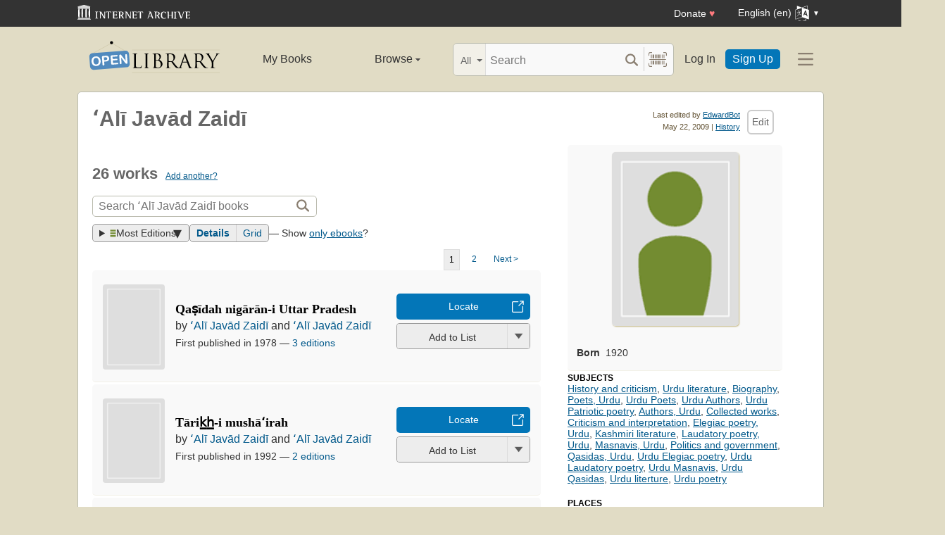

--- FILE ---
content_type: text/html; charset=utf-8
request_url: https://openlibrary.org/authors/OL9424A/%CA%BBAl%C4%AB_Jav%C4%81d_Zaid%C4%AB
body_size: 14085
content:


<!DOCTYPE html>
<html xmlns="http://www.w3.org/1999/xhtml" lang="en">
<head>
    <meta name="format-detection" content="telephone=no">
    <meta http-equiv="Content-Type" content="text/html; charset=utf-8" />
    <meta name="title" content="" />
    <meta name="keywords" content="free books, books to read, free ebooks, audio books, read books for free, read books online, online library">
    <meta name="viewport" content="width=device-width, initial-scale=1.0">
    <meta name="author" content="OpenLibrary.org" />
    <meta name="creator" content="OpenLibrary.org" />
    <meta name="copyright" content="Original content copyright; 2007-2015" />
    <meta name="distribution" content="Global" />
    <meta name="theme-color" content="#e2dcc5">

    <link rel="canonical" href="https://openlibrary.org/authors/OL9424A/%CA%BBAl%C4%AB_Jav%C4%81d_Zaid%C4%AB" />

    <link rel="preconnect" href="https://athena.archive.org">
    <link rel="preconnect" href="https://apollo.archive.org">
    
    <link rel="search" type="application/opensearchdescription+xml" title="Open Library" href="/static/opensearch.xml">
    <link rel="manifest" href="/static/manifest.json">

    <link href="/static/images/openlibrary-128x128.png" rel="apple-touch-icon" />
    <link href="/static/images/openlibrary-152x152.png" rel="apple-touch-icon" sizes="152x152" />
    <link href="/static/images/openlibrary-167x167.png" rel="apple-touch-icon" sizes="167x167" />
    <link href="/static/images/openlibrary-180x180.png" rel="apple-touch-icon" sizes="180x180" />
    <link href="/static/images/openlibrary-192x192.png" rel="icon" sizes="192x192" />
    <link href="/static/images/openlibrary-128x128.png" rel="icon" sizes="128x128" />
    <link href="/static/build/css/page-user.css?v=10ff44dd1cbf77b0f09b2322b67d71f7" rel="stylesheet" type="text/css" />

    <noscript>
      <style>
        /* Don't hide content with clamp if no js to show more/less */
        .clamp {
          -webkit-line-clamp: unset !important;
        }

        /* Don't show read-more sections collapsed */
        .read-more__content {
          max-height: unset !important;
        }
        /* Don't show read-more toggle buttons */
        .read-more__toggle {
          display: none !important;
        }

        /* @width-breakpoint-tablet media query: */
        @media only screen and (min-width: 768px) {
          /* Sticky navbar to top of screen if compact title cannot be stickied */
          .work-menu {
            top: 0 !important;
          }
        }
      </style>
    </noscript>
 <script>
 var _mtm = window._mtm = window._mtm || [];
 _mtm.push({'mtm.startTime': (new Date().getTime()), 'event': 'mtm.Start'});
 (function() {
   var d=document, g=d.createElement('script'), s=d.getElementsByTagName('script')[0];
   g.async=true; g.src='https://apollo.archive.org/js/container_7cLc1b4U.js'; s.parentNode.insertBefore(g,s);
 })();
 
/* @licstart  The following is the entire license notice for the
 * JavaScript code in this page served from openlibrary.org.
 *
 * This program is free software: you can redistribute it and/or modify
 * it under the terms of the GNU Affero General Public License as published by
 * the Free Software Foundation, either version 3 of the License, or
 * (at your option) any later version.
 *
 * This program is distributed in the hope that it will be useful,
 * but WITHOUT ANY WARRANTY; without even the implied warranty of
 * MERCHANTABILITY or FITNESS FOR A PARTICULAR PURPOSE.  See the
 * GNU Affero General Public License for more details.
 *
 * You should have received a copy of the GNU Affero General Public License
 * along with this program.  If not, see <http://www.gnu.org/licenses/>.
 *
 * @licend  The above is the entire license notice
 * for the JavaScript code in this page.
 */
  </script>

    <meta name="google-site-verification" content="KrqcZD4l5BLNVyjzSi2sjZBiwgmkJ1W7n6w7ThD7A74" />
    <meta name="google-site-verification" content="vtXGm8q3UgP-f6qXTvQBo85uh3nmIYIotVqqdJDpyz4" />
    
    <meta name="google-site-verification" content="XYOJ9Uj0MBr6wk7kj1IkttXrqY-bbRstFMADTfEt354" />
    
    <meta name="msvalidate.01" content="8BEBECBEF537077737975A49D55B857D" />







    <meta name="description" content="Author of Qaṣīdah nigārān-i Uttar Pradesh, Tārik̲h̲-i mushāʻirah, Adabiyāt-i Kashmīr, G̲h̲ubār-i kārvān̲, Matāʻ-yi fikr o naẓar, Do adabī iskūl, Tīshah-yi āvāz, Tārīk̲h̲-i adab kī tadvīn" />
    <title>ʻAlī Javād Zaidī | Open Library</title>

    <meta property="og:title" content="ʻAlī Javād Zaidī | Open Library" />
    <meta property="og:type" content="books.author" />
    <meta property="og:image" content="https://openlibrary.org/images/icons/avatar_author-lg.png" />
    <meta property="og:url" content="https://openlibrary.org/authors/OL9424A/%CA%BBAl%C4%AB_Jav%C4%81d_Zaid%C4%AB" />
    <meta property="og:site_name" content="Open Library" />
    <meta property="og:description" content="Author of Qaṣīdah nigārān-i Uttar Pradesh, Tārik̲h̲-i mushāʻirah, Adabiyāt-i Kashmīr, G̲h̲ubār-i kārvān̲, Matāʻ-yi fikr o naẓar, Do adabī iskūl, Tīshah-yi āvāz, Tārīk̲h̲-i adab kī tadvīn" />
</head>




<body class="" itemscope itemtype="https://schema.org/Person">
  <script>
      // Provide a signal that JS will load
      document.body.className += ' client-js';
  </script>
  <span id="top"></span>
  <div id="offline-info">It looks like you&#39;re offline.</div>
  
  
  





<div id="donato"></div>
<script src="/cdn/archive.org/donate.js" data-platform="ol"></script>



<div id="topNotice">
  <div class="page-banner page-banner-black page-banner-center">
    <div class="iaBar">
        <a class="iaLogo" href="https://archive.org"><img alt="Internet Archive logo" src="/static/images/ia-logo.svg" width="160"></a>
        
        <a class="ghost-btn iabar-mobile" href="https://archive.org/donate/?platform=ol&origin=olwww-TopNavDonateButton" data-ol-link-track="IABar|DonateButton">Donate <span class="heart" aria-hidden="true">♥</span></a>
        <div class="language-component header-dropdown iabar-mobile">
        <details>
          <summary>
            <span>English (en)</span>
            <img class="translate-icon" src="/static/images/language-icon.svg" title="Change Website Language" alt="Change Website Language"/>
          </summary>
          <div class="language-dropdown-component">
            
<ul class="locale-options dropdown-menu">
  <li><a href="#" lang="ar" data-lang-id="ar" title="Arabic">العربية (ar)</a></li> 
  <li><a href="#" lang="cs" data-lang-id="cs" title="Czech">Čeština (cs)</a></li> 
  <li><a href="#" lang="de" data-lang-id="de" title="German">Deutsch (de)</a></li> 
  <li><a href="#" lang="en" data-lang-id="en" title="English">English (en)</a></li> 
  <li><a href="#" lang="es" data-lang-id="es" title="Spanish">Español (es)</a></li> 
  <li><a href="#" lang="fr" data-lang-id="fr" title="French">Français (fr)</a></li> 
  <li><a href="#" lang="hi" data-lang-id="hi" title="Hindi">हिंदी (hi)</a></li> 
  <li><a href="#" lang="hr" data-lang-id="hr" title="Croatian">Hrvatski (hr)</a></li> 
  <li><a href="#" lang="it" data-lang-id="it" title="Italian">Italiano (it)</a></li> 
  <li><a href="#" lang="pt" data-lang-id="pt" title="Portuguese">Português (pt)</a></li> 
  <li><a href="#" lang="ro" data-lang-id="ro" title="Romanian">Română (ro)</a></li> 
  <li><a href="#" lang="sc" data-lang-id="sc" title="Sardinian">Sardu (sc)</a></li> 
  <li><a href="#" lang="te" data-lang-id="te" title="Telugu">తెలుగు (te)</a></li> 
  <li><a href="#" lang="uk" data-lang-id="uk" title="Ukrainian">Українська (uk)</a></li> 
  <li><a href="#" lang="zh" data-lang-id="zh" title="Chinese">中文 (zh)</a></li> 
</ul>

          </div>
        </details>
      </div>
    </div>
  </div>
</div>

  <header id="header-bar" class="header-bar">



  <div class="logo-component">
    <a href="/" title="The Internet Archive&#39;s Open Library: One page for every book">
      <div class="logo-txt">
        <img class="logo-icon" src="/static/images/openlibrary-logo-tighter.svg"
          width="189" height="47"
          alt="Open Library logo"/>
      </div>
    </a>
    
    <a
      href="/authors/OL9424A/%CA%BBAl%C4%AB_Jav%C4%81d_Zaid%C4%AB?show_page_status=1"
      style="color:transparent;position:absolute;pointer-events:none;"
      tabindex="-1"
      aria-hidden="true"
    >Page Status</a>
  </div>


  <ul class="navigation-component">
    <li>












<div class="mybooks-component header-dropdown">
  <a href="/account/books" data-ol-link-track=MainNav|MyBooks>My Books</a>
</div>
</li>
    <li>












<div class="browse-component header-dropdown">
  <details>
    <summary >
      Browse
      <span class="shift">Menu</span>
      
      <img class="down-arrow" aria-hidden="true" src="/static/images/down-arrow.png" alt="" role="presentation" width="7" height="4">
    </summary>
    <div
    class="browse-dropdown-component navigation-dropdown-component"
    >
      <ul class="dropdown-menu browse-dropdown-menu">
        <li>
        <a href="/subjects" data-ol-link-track=MainNav|Subjects>
          Subjects
        </a>
        </li>
        <li>
        <a href="/trending" data-ol-link-track=MainNav|Trending>
          Trending
        </a>
        </li>
        <li>
        <a href="/explore" data-ol-link-track=MainNav|Explore>
          Library Explorer
        </a>
        </li>
        <li>
        <a href="/lists" data-ol-link-track=MainNav|Lists>
          Lists
        </a>
        </li>
        <li>
        <a href="/collections" data-ol-link-track=MainNav|Collections>
          Collections
        </a>
        </li>
        <li>
        <a href="/k-12" data-ol-link-track=MainNav|K12Library>
          K-12 Student Library
        </a>
        </li>
        <li>
        <a href="/booktalks" data-ol-link-track=MainNav|BookTalks>
          Book Talks
        </a>
        </li>
        <li>
        <a href="/random" data-ol-link-track=MainNav|RandomBook>
          Random Book
        </a>
        </li>
        <li>
        <a href="/advancedsearch" data-ol-link-track=MainNav|AdvancedSearch>
          Advanced Search
        </a>
        </li>
      </ul>
    </div>
  </details>
</div>
</li>
  </ul>

  <div class="search-component">
    <div class="search-bar-component">
      <div class="search-bar">
        <div class="search-facet">
          <label class="search-facet-selector">
            <span aria-hidden="true" class="search-facet-value">All</span>
            <select aria-label="Search by">
              <option value="all">All</option>
              <option value="title">Title</option>
              <option value="author">Author</option>
              <option value="text">Text</option>
              <option value="subject">Subject</option>
              <option value="lists">Lists</option>
              <option value="advanced">Advanced</option>
            </select>
          </label>
        </div>
        <form class="search-bar-input" action="/search" method="get" role="search">
          <input type="text" name="q" placeholder="Search" aria-label="Search" autocomplete="off">
          <input name="mode" type="checkbox" aria-hidden="true" aria-label="Search checkbox" checked="checked" value="" id="ftokenstop" class="hidden instantsearch-mode">
          <input type="submit" value="" class="search-bar-submit" aria-label="Search submit">
          <div class="vertical-separator"></div>
          <a
            id="barcode_scanner_link"
            class="search-by-barcode-submit"
            aria-label="Search by barcode"
            title="Search by barcode"
            href="/barcodescanner?returnTo=/isbn/$$$"
          >
          </a>
        </form>
      </div>
      <div class="search-dropdown">
        <ul class="search-results">
        </ul>
      </div>
    </div>
  </div>

  <ul class="auth-component">
    <li class="hide-me">
      <a class="btn"
         href="/account/login">Log In</a></li>
    <li><a class="btn primary" href="/account/create">Sign Up</a></li>
  </ul>
  
  












<div class="hamburger-component header-dropdown">
  <details>
    <summary data-ol-link-track="HeaderBar|Hamburger">
      <img class="hamburger__icon" src="/static/images/hamburger-icon.svg" alt="additional options menu"/>
      <img class="down-arrow" aria-hidden="true" src="/static/images/down-arrow.png" alt="" role="presentation" width="7" height="4">
    </summary>
    <div class="mask-menu"></div>
    <div
    class="app-drawer"
    >
      <ul class="dropdown-menu hamburger-dropdown-menu">
        <li class="subsection">
          My Open Library
        </li>
        <li class="login-links">
          <a class="login-links__secondary" href="/account/login">Log In</a>
          <a class="login-links__primary" href="/account/create">Sign Up</a>
        </li>
        <li class="subsection">
          Browse
        </li>
        <li>
        <a href="/subjects" data-ol-link-track=Hamburger|Subjects>
          Subjects
        </a>
        </li>
        <li>
        <a href="/trending" data-ol-link-track=Hamburger|Trending>
          Trending
        </a>
        </li>
        <li>
        <a href="/explore" data-ol-link-track=Hamburger|Explore>
          Library Explorer
        </a>
        </li>
        <li>
        <a href="/lists" data-ol-link-track=Hamburger|Lists>
          Lists
        </a>
        </li>
        <li>
        <a href="/collections" data-ol-link-track=Hamburger|Collections>
          Collections
        </a>
        </li>
        <li>
        <a href="/k-12" data-ol-link-track=Hamburger|K12Library>
          K-12 Student Library
        </a>
        </li>
        <li>
        <a href="/booktalks" data-ol-link-track=Hamburger|BookTalks>
          Book Talks
        </a>
        </li>
        <li>
        <a href="/random" data-ol-link-track=Hamburger|RandomBook>
          Random Book
        </a>
        </li>
        <li>
        <a href="/advancedsearch" data-ol-link-track=Hamburger|AdvancedSearch>
          Advanced Search
        </a>
        </li>
        <li class="subsection">
          Contribute
        </li>
        <li>
        <a href="/books/add" data-ol-link-track=Hamburger|AddBook>
          Add a Book
        </a>
        </li>
        <li>
        <a href="/recentchanges" data-ol-link-track=Hamburger|RecentEdits>
          Recent Community Edits
        </a>
        </li>
        <li class="subsection">
          Resources
        </li>
        <li>
        <a href="/help" data-ol-link-track=Hamburger|Help>
          Help &amp; Support
        </a>
        </li>
        <li>
        <a href="/developers" data-ol-link-track=Hamburger|DevelopersHelp>
          Developer Center
        </a>
        </li>
        <li>
        <a href="/librarians" data-ol-link-track=Hamburger|LibrariansHelp>
          Librarians Portal
        </a>
        </li>
      </ul>
    </div>
  </details>
</div>


</header>
<header class="header-bar mobile">
  <ul class="navigation-component mobile">
    <li>












<div class="mybooks-component header-dropdown">
  <a href="/account/books" data-ol-link-track=MainNav|MyBooks>My Books</a>
</div>
</li>
    <li>












<div class="browse-component header-dropdown">
  <details>
    <summary >
      Browse
      <span class="shift">Menu</span>
      
      <img class="down-arrow" aria-hidden="true" src="/static/images/down-arrow.png" alt="" role="presentation" width="7" height="4">
    </summary>
    <div
    class="browse-dropdown-component navigation-dropdown-component"
    >
      <ul class="dropdown-menu browse-dropdown-menu">
        <li>
        <a href="/subjects" data-ol-link-track=MainNav|Subjects>
          Subjects
        </a>
        </li>
        <li>
        <a href="/trending" data-ol-link-track=MainNav|Trending>
          Trending
        </a>
        </li>
        <li>
        <a href="/explore" data-ol-link-track=MainNav|Explore>
          Library Explorer
        </a>
        </li>
        <li>
        <a href="/lists" data-ol-link-track=MainNav|Lists>
          Lists
        </a>
        </li>
        <li>
        <a href="/collections" data-ol-link-track=MainNav|Collections>
          Collections
        </a>
        </li>
        <li>
        <a href="/k-12" data-ol-link-track=MainNav|K12Library>
          K-12 Student Library
        </a>
        </li>
        <li>
        <a href="/booktalks" data-ol-link-track=MainNav|BookTalks>
          Book Talks
        </a>
        </li>
        <li>
        <a href="/random" data-ol-link-track=MainNav|RandomBook>
          Random Book
        </a>
        </li>
        <li>
        <a href="/advancedsearch" data-ol-link-track=MainNav|AdvancedSearch>
          Advanced Search
        </a>
        </li>
      </ul>
    </div>
  </details>
</div>
</li>
  </ul>
</header>

  
  <main id="test-body-mobile">
    
    <div class="flash-messages">
    </div>
    
    
    
    


























<div id="contentHead">

    
<div id="editTools" class="edit">
    <div id="editInfo">
        <div class="brown smaller sansserif">Last edited by <a rel="nofollow" href="/people/EdwardBot" >EdwardBot</a></div>
        <div class="smallest gray sansserif">May 22, 2009 | <a href="/authors/OL9424A/ʻAlī_Javād_Zaidī?m=history" rel="nofollow" title="View this template&#39;s edit history">History</a></div>
    </div>
    <div class="editButton">
      <!-- FIXME: accesskey / keyboard shortcut needs i18n -->
      <a
        class="cta-btn cta-btn--vanilla"
        href="/authors/OL9424A/ʻAlī_Javād_Zaidī/edit"
        title="Edit this page"
        data-ol-link-track="CTAClick|Edit"
        accesskey="e"
        rel="nofollow"
    >Edit</a>
    </div>
</div>


    <h1 itemprop="name">ʻAlī Javād Zaidī</h1>
</div>

<div id="contentBody">
    <div class="contentTwothird" style="margin-bottom:0;">
        <div itemprop="description">
            
        </div>

        <span class="mobile-only">
            


<div class="infobox">
    <div class="illustration">
        

<div class="author coverMagic">
    <div class="SRPCover bookCover">
        <img src="/images/icons/avatar_author-lg.png" class="cover" alt="We need a photo of ʻAlī Javād Zaidī"/>
    </div>
</div>

        
    </div>
    <p class="short-description">
    </p>
    <table>
        <tr>
    <td><strong>Born</strong></td>
    <td><span itemprop="birthDate">1920</span></td>
</tr>


        
    </table>
</div>

        </span>
        <div class="clearfix"></div>
        <div id="works" class="section">
                <h2 class="collapse">
                    26 works
                    <span class="count smaller"><a href="/books/add?author=/authors/OL9424A">Add another?</a></span>
                </h2>

                <form method="GET" class="olform pagesearchbox">
                    <input type="hidden" name="has_fulltext" value="true"/>
                    

<div class="searchbox">
    <input type="text" class="searchbox__input" name="q" size="100" placeholder="Search ʻAlī Javād Zaidī books" aria-label="Search" value="">
    <div>
        <input type="submit" value="" class="searchbox__btn-icon" aria-label="Search">
    </div>
</div>

                  </form>
        <div class="clearfix"></div>

                <div class="search-results-stats">
                    
<span class="sort">
    <details class="sort-dropper">
      <summary class="tool-button">
        <img src="/images/icons/icon_sort.png" alt="Sorting by" width="9" height="11" />
        Most Editions
      </summary>
      <span class="sort-content">
        <span class="sort-content-inner">
          <a class="sort-selected">Most Editions</a>
          <a href="/authors/OL9424A/%CA%BBAl%C4%AB_Jav%C4%81d_Zaid%C4%AB?sort=old"
              data-ol-link-track="SearchSort|Old"
              rel="nofollow"
          >
            First Published
          </a>
          <a href="/authors/OL9424A/%CA%BBAl%C4%AB_Jav%C4%81d_Zaid%C4%AB?sort=new"
              data-ol-link-track="SearchSort|New"
              rel="nofollow"
          >
            Most Recent
          </a>
          <a href="/authors/OL9424A/%CA%BBAl%C4%AB_Jav%C4%81d_Zaid%C4%AB?sort=rating"
              data-ol-link-track="SearchSort|Rating"
              rel="nofollow"
          >
            Top Rated
          </a>
          <a href="/authors/OL9424A/%CA%BBAl%C4%AB_Jav%C4%81d_Zaid%C4%AB?sort=readinglog"
              data-ol-link-track="SearchSort|ReadingLog"
              rel="nofollow"
          >
            Reading Log
          </a>
          <a href="/authors/OL9424A/%CA%BBAl%C4%AB_Jav%C4%81d_Zaid%C4%AB?sort=trending"
              data-ol-link-track="SearchSort|Trending"
              rel="nofollow"
          >
            Trending
          </a>
          <a href="/authors/OL9424A/%CA%BBAl%C4%AB_Jav%C4%81d_Zaid%C4%AB?sort=random"
              data-ol-link-track="SearchSort|Random"
              rel="nofollow"
          >
            Random
          </a>
        </span>
      </span>
    </details>
</span>

                    
                    
<span class="tools--layout tool-button tool-button--group" title="View as: ">
  <a
    class="tool-button active"
    data-value="details"
    href="/authors/OL9424A/%CA%BBAl%C4%AB_Jav%C4%81d_Zaid%C4%AB"
    data-ol-link-track="SearchLayout|Details"
  >Details</a>
  <a
    class="tool-button "
    data-value="grid"
    href="/authors/OL9424A/%CA%BBAl%C4%AB_Jav%C4%81d_Zaid%C4%AB?layout=grid"
    data-ol-link-track="SearchLayout|Grid"
  >Grid</a>
</span>

                    
                    <span>— Show <a href="/authors/OL9424A/%CA%BBAl%C4%AB_Jav%C4%81d_Zaid%C4%AB?mode=ebooks">only ebooks</a>?</span>
                </div>

                
<div class="pagination">
<span class="this">1</span>
<a href="/authors/OL9424A/%CA%BBAl%C4%AB_Jav%C4%81d_Zaid%C4%AB?page=2" class="ChoosePage" data-ol-link-track="Pager|Offset1">2</a>
<a href="/authors/OL9424A/%CA%BBAl%C4%AB_Jav%C4%81d_Zaid%C4%AB?page=2" class="ChoosePage" data-ol-link-track="Pager|Next">Next&nbsp;&gt;</a>
</div>


                <div id="searchResults">
                    <ul class="list-books ">
                      
<li class="searchResultItem sri--w-main" itemscope itemtype="https://schema.org/Book" >
  <div class="sri__main">
    <span class="bookcover ">
      <a href="/works/OL35686W/Qaṣīdah_nigārān-i_Uttar_Pradesh?edition=key%3A/books/OL19417746M">
        <img
          itemprop="image"
          src="/images/icons/avatar_book-sm.png"
          alt="Cover of: Qaṣīdah nigārān-i Uttar Pradesh"
          title="Cover of: Qaṣīdah nigārān-i Uttar Pradesh"
          
          /></a>
    </span>

    <div class="details">
        <div class="resultTitle">
          <h3 itemprop="name" class="booktitle">
            <a itemprop="url" href="/works/OL35686W/Qaṣīdah_nigārān-i_Uttar_Pradesh?edition=key%3A/books/OL19417746M" class="results">Qaṣīdah nigārān-i Uttar Pradesh</a>
          </h3>
        </div>
        <span itemprop="author" itemscope itemtype="https://schema.org/Organization" class="bookauthor">
          
by <a href="/authors/OL9424A/ʻAlī_Javād_Zaidī" >ʻAlī Javād Zaidī</a> and <a href="/authors/OL6993708A/ʻAlī_Javād_Zaidī" >ʻAlī Javād Zaidī</a>

        </span>
        <span class="resultStats">
          

<span class="ratingsByline" itemprop="aggregateRating" itemscope itemtype="https://schema.org/AggregateRating">
</span>

        </span>

        <span class="resultDetails">
          <span>
            First published in 1978
          </span>&mdash;
          <span>
            <a href="/works/OL35686W/Qaṣīdah_nigārān-i_Uttar_Pradesh?edition=key%3A/books/OL19417746M&amp;mode=all#editions-list">3 editions</a>
          </span>
        </span>

    </div>

    <div class="searchResultItemCTA">
        <div class="searchResultItemCTA-lending">
          





















<div class="cta-button-group">
  

<a class="cta-btn cta-btn--available cta-btn--external" href="/books/OL19417746M/-/borrow?action=locate" target="_blank"
  data-ol-link-track="CTAClick|Locate">Locate</a>

</div>



        </div>

        








<div class="generic-dropper-wrapper my-books-dropper generic-dropper--disabled"  data-work-key=/works/OL35686W >
  <div class="generic-dropper">
    <div class="generic-dropper__actions">
      <div class="generic-dropper__primary">
        
<form class="reading-log primary-action" method="POST" action="/works/OL35686W/bookshelves.json">
  

  <input type="hidden" name="action" value="add"/>
  <input type="hidden" name="bookshelf_id" value="1"/>
  <input type="hidden" name="work_id" value="/works/OL35686W"/>
  <button class="book-progress-btn primary-action unactivated" type="submit">
    <span class="activated-check hidden">✓</span>
    <span class="btn-text">Add to List</span>
  </button>
</form>



      </div>
      <a class="generic-dropper__dropclick" href="javascript:;">
        <div class="arrow"></div>
      </a>
    </div>
    <div class="generic-dropper__dropdown">
      


<div class="read-statuses">
  <form class="reading-log" method="POST" action="/works/OL35686W/bookshelves.json">
    <input type="hidden" name="action" value="remove"/>
    <input type="hidden" name="bookshelf_id" value="-1"/>
    <input type="hidden" name="default-key" value="/works/OL35686W" />
    <input type="hidden" name="work_id" value="/works/OL35686W"/>
    <button class="remove-from-list hidden" type="submit">Remove From Shelf</button>
  </form>

  <form class="reading-log" method="POST" action="/works/OL35686W/bookshelves.json">
    <input type="hidden" name="action" value="add"/>
    <input type="hidden" name="bookshelf_id" value="1"/>
    <button class="nostyle-btn hidden" type="submit">Want to Read</button>
  </form>

  <form class="reading-log" method="POST" action="/works/OL35686W/bookshelves.json">
    <input type="hidden" name="action" value="add"/>
    <input type="hidden" name="bookshelf_id" value="2"/>
    <button class="nostyle-btn " type="submit">Currently Reading</button>
  </form>

  <form class="reading-log" method="POST" action="/works/OL35686W/bookshelves.json">
    <input type="hidden" name="action" value="add"/>
    <input type="hidden" name="bookshelf_id" value="3"/>
    <button class="nostyle-btn " type="submit">Already Read</button>
  </form>
</div>





<div class="reading-lists">
  <p class="reading-list-title">My Reading Lists:</p>
  <div class="my-lists" data-seed-key="/works/OL35686W" data-work-key="/works/OL35686W" data-user-key="">
  </div>
  <a href="javascript:;" class="create create-new-list" aria-controls="addList">Create a new list</a>
</div>



<div class="hidden">
  <div class="floaterAdd" id="addList">
    <div class="floaterHead">
      <h2>Create a new list</h2>
      <a class="dialog--close">&times;<span class="shift">Close</span></a>
    </div>
    <form method="post" class="floatform" name="new-list" id="create-list-form">
      <div class="formElement">
        <div class="label">
          <label for="list_label">Name:</label>
        </div>
        <div class="input">
          <input type="text" name="list_label" id="list_label" class="text required" value="" required/>
        </div>
      </div>
      <div class="formElement">
        <div class="label">
          <label for="list_desc">Description:</label>
        </div>
        <div class="input">
          <textarea name="list_desc" id="list_desc" rows="5" cols="30"></textarea>
        </div>
      </div>
      <div class="formElement">
        <div class="input">
          <button id="create-list-button" type="submit" class="larger">Create new list</button>
          &nbsp; &nbsp;
          <a class="small dialog--close plain red">Cancel</a>
        </div>
      </div>
    </form>
  </div>
</div>




<input type="hidden" name="list-i18n-strings" value="{&quot;cover_of&quot;: &quot;Cover of: &quot;, &quot;see_this_list&quot;: &quot;See this list&quot;, &quot;remove_from_list&quot;: &quot;Remove from your list?&quot;, &quot;from&quot;: &quot;from&quot;, &quot;you&quot;: &quot;You&quot;}">



    </div>
  </div>
</div>



        
    </div>
  </div>

</li>

                      
<li class="searchResultItem sri--w-main" itemscope itemtype="https://schema.org/Book" >
  <div class="sri__main">
    <span class="bookcover ">
      <a href="/works/OL35683W/Tārik̲h̲-i_mushāʻirah?edition=key%3A/books/OL1372143M">
        <img
          itemprop="image"
          src="/images/icons/avatar_book-sm.png"
          alt="Cover of: Tārik̲h̲-i mushāʻirah"
          title="Cover of: Tārik̲h̲-i mushāʻirah"
          
          /></a>
    </span>

    <div class="details">
        <div class="resultTitle">
          <h3 itemprop="name" class="booktitle">
            <a itemprop="url" href="/works/OL35683W/Tārik̲h̲-i_mushāʻirah?edition=key%3A/books/OL1372143M" class="results">Tārik̲h̲-i mushāʻirah</a>
          </h3>
        </div>
        <span itemprop="author" itemscope itemtype="https://schema.org/Organization" class="bookauthor">
          
by <a href="/authors/OL9424A/ʻAlī_Javād_Zaidī" >ʻAlī Javād Zaidī</a> and <a href="/authors/OL6993708A/ʻAlī_Javād_Zaidī" >ʻAlī Javād Zaidī</a>

        </span>
        <span class="resultStats">
          

<span class="ratingsByline" itemprop="aggregateRating" itemscope itemtype="https://schema.org/AggregateRating">
</span>

        </span>

        <span class="resultDetails">
          <span>
            First published in 1992
          </span>&mdash;
          <span>
            <a href="/works/OL35683W/Tārik̲h̲-i_mushāʻirah?edition=key%3A/books/OL1372143M&amp;mode=all#editions-list">2 editions</a>
          </span>
        </span>

    </div>

    <div class="searchResultItemCTA">
        <div class="searchResultItemCTA-lending">
          





















<div class="cta-button-group">
  

<a class="cta-btn cta-btn--available cta-btn--external" href="/books/OL1372143M/-/borrow?action=locate" target="_blank"
  data-ol-link-track="CTAClick|Locate">Locate</a>

</div>



        </div>

        








<div class="generic-dropper-wrapper my-books-dropper generic-dropper--disabled"  data-work-key=/works/OL35683W >
  <div class="generic-dropper">
    <div class="generic-dropper__actions">
      <div class="generic-dropper__primary">
        
<form class="reading-log primary-action" method="POST" action="/works/OL35683W/bookshelves.json">
  

  <input type="hidden" name="action" value="add"/>
  <input type="hidden" name="bookshelf_id" value="1"/>
  <input type="hidden" name="work_id" value="/works/OL35683W"/>
  <button class="book-progress-btn primary-action unactivated" type="submit">
    <span class="activated-check hidden">✓</span>
    <span class="btn-text">Add to List</span>
  </button>
</form>



      </div>
      <a class="generic-dropper__dropclick" href="javascript:;">
        <div class="arrow"></div>
      </a>
    </div>
    <div class="generic-dropper__dropdown">
      


<div class="read-statuses">
  <form class="reading-log" method="POST" action="/works/OL35683W/bookshelves.json">
    <input type="hidden" name="action" value="remove"/>
    <input type="hidden" name="bookshelf_id" value="-1"/>
    <input type="hidden" name="default-key" value="/works/OL35683W" />
    <input type="hidden" name="work_id" value="/works/OL35683W"/>
    <button class="remove-from-list hidden" type="submit">Remove From Shelf</button>
  </form>

  <form class="reading-log" method="POST" action="/works/OL35683W/bookshelves.json">
    <input type="hidden" name="action" value="add"/>
    <input type="hidden" name="bookshelf_id" value="1"/>
    <button class="nostyle-btn hidden" type="submit">Want to Read</button>
  </form>

  <form class="reading-log" method="POST" action="/works/OL35683W/bookshelves.json">
    <input type="hidden" name="action" value="add"/>
    <input type="hidden" name="bookshelf_id" value="2"/>
    <button class="nostyle-btn " type="submit">Currently Reading</button>
  </form>

  <form class="reading-log" method="POST" action="/works/OL35683W/bookshelves.json">
    <input type="hidden" name="action" value="add"/>
    <input type="hidden" name="bookshelf_id" value="3"/>
    <button class="nostyle-btn " type="submit">Already Read</button>
  </form>
</div>





<div class="reading-lists">
  <p class="reading-list-title">My Reading Lists:</p>
  <div class="my-lists" data-seed-key="/works/OL35683W" data-work-key="/works/OL35683W" data-user-key="">
  </div>
  <a href="javascript:;" class="create create-new-list" aria-controls="addList">Create a new list</a>
</div>





    </div>
  </div>
</div>



        
    </div>
  </div>

</li>

                      
<li class="searchResultItem sri--w-main" itemscope itemtype="https://schema.org/Book" >
  <div class="sri__main">
    <span class="bookcover ">
      <a href="/works/OL35679W/Adabiyāt-i_Kashmīr?edition=key%3A/books/OL16756264M">
        <img
          itemprop="image"
          src="/images/icons/avatar_book-sm.png"
          alt="Cover of: Adabiyāt-i Kashmīr"
          title="Cover of: Adabiyāt-i Kashmīr"
          
          /></a>
    </span>

    <div class="details">
        <div class="resultTitle">
          <h3 itemprop="name" class="booktitle">
            <a itemprop="url" href="/works/OL35679W/Adabiyāt-i_Kashmīr?edition=key%3A/books/OL16756264M" class="results">Adabiyāt-i Kashmīr</a>
          </h3>
        </div>
        <span itemprop="author" itemscope itemtype="https://schema.org/Organization" class="bookauthor">
          
by <a href="/authors/OL9424A/ʻAlī_Javād_Zaidī" >ʻAlī Javād Zaidī</a> and <a href="/authors/OL6993708A/ʻAlī_Javād_Zaidī" >ʻAlī Javād Zaidī</a>

        </span>
        <span class="resultStats">
          

<span class="ratingsByline" itemprop="aggregateRating" itemscope itemtype="https://schema.org/AggregateRating">
</span>

        </span>

        <span class="resultDetails">
          <span>
            First published in 1994
          </span>&mdash;
          <span>
            <a href="/works/OL35679W/Adabiyāt-i_Kashmīr?edition=key%3A/books/OL16756264M&amp;mode=all#editions-list">2 editions</a>
          </span>
        </span>

    </div>

    <div class="searchResultItemCTA">
        <div class="searchResultItemCTA-lending">
          





















<div class="cta-button-group">
  

<a class="cta-btn cta-btn--available cta-btn--external" href="/books/OL16756264M/-/borrow?action=locate" target="_blank"
  data-ol-link-track="CTAClick|Locate">Locate</a>

</div>



        </div>

        








<div class="generic-dropper-wrapper my-books-dropper generic-dropper--disabled"  data-work-key=/works/OL35679W >
  <div class="generic-dropper">
    <div class="generic-dropper__actions">
      <div class="generic-dropper__primary">
        
<form class="reading-log primary-action" method="POST" action="/works/OL35679W/bookshelves.json">
  

  <input type="hidden" name="action" value="add"/>
  <input type="hidden" name="bookshelf_id" value="1"/>
  <input type="hidden" name="work_id" value="/works/OL35679W"/>
  <button class="book-progress-btn primary-action unactivated" type="submit">
    <span class="activated-check hidden">✓</span>
    <span class="btn-text">Add to List</span>
  </button>
</form>



      </div>
      <a class="generic-dropper__dropclick" href="javascript:;">
        <div class="arrow"></div>
      </a>
    </div>
    <div class="generic-dropper__dropdown">
      


<div class="read-statuses">
  <form class="reading-log" method="POST" action="/works/OL35679W/bookshelves.json">
    <input type="hidden" name="action" value="remove"/>
    <input type="hidden" name="bookshelf_id" value="-1"/>
    <input type="hidden" name="default-key" value="/works/OL35679W" />
    <input type="hidden" name="work_id" value="/works/OL35679W"/>
    <button class="remove-from-list hidden" type="submit">Remove From Shelf</button>
  </form>

  <form class="reading-log" method="POST" action="/works/OL35679W/bookshelves.json">
    <input type="hidden" name="action" value="add"/>
    <input type="hidden" name="bookshelf_id" value="1"/>
    <button class="nostyle-btn hidden" type="submit">Want to Read</button>
  </form>

  <form class="reading-log" method="POST" action="/works/OL35679W/bookshelves.json">
    <input type="hidden" name="action" value="add"/>
    <input type="hidden" name="bookshelf_id" value="2"/>
    <button class="nostyle-btn " type="submit">Currently Reading</button>
  </form>

  <form class="reading-log" method="POST" action="/works/OL35679W/bookshelves.json">
    <input type="hidden" name="action" value="add"/>
    <input type="hidden" name="bookshelf_id" value="3"/>
    <button class="nostyle-btn " type="submit">Already Read</button>
  </form>
</div>





<div class="reading-lists">
  <p class="reading-list-title">My Reading Lists:</p>
  <div class="my-lists" data-seed-key="/works/OL35679W" data-work-key="/works/OL35679W" data-user-key="">
  </div>
  <a href="javascript:;" class="create create-new-list" aria-controls="addList">Create a new list</a>
</div>





    </div>
  </div>
</div>



        
    </div>
  </div>

</li>

                      
<li class="searchResultItem sri--w-main" itemscope itemtype="https://schema.org/Book" >
  <div class="sri__main">
    <span class="bookcover ">
      <a href="/works/OL35680W/G̲h̲ubār-i_kārvān̲?edition=key%3A/books/OL635921M">
        <img
          itemprop="image"
          src="/images/icons/avatar_book-sm.png"
          alt="Cover of: G̲h̲ubār-i kārvān̲"
          title="Cover of: G̲h̲ubār-i kārvān̲"
          
          /></a>
    </span>

    <div class="details">
        <div class="resultTitle">
          <h3 itemprop="name" class="booktitle">
            <a itemprop="url" href="/works/OL35680W/G̲h̲ubār-i_kārvān̲?edition=key%3A/books/OL635921M" class="results">G̲h̲ubār-i kārvān̲</a>
          </h3>
        </div>
        <span itemprop="author" itemscope itemtype="https://schema.org/Organization" class="bookauthor">
          
by <a href="/authors/OL9424A/ʻAlī_Javād_Zaidī" >ʻAlī Javād Zaidī</a> and <a href="/authors/OL6993708A/ʻAlī_Javād_Zaidī" >ʻAlī Javād Zaidī</a>

        </span>
        <span class="resultStats">
          

<span class="ratingsByline" itemprop="aggregateRating" itemscope itemtype="https://schema.org/AggregateRating">
</span>

        </span>

        <span class="resultDetails">
          <span>
            First published in 1995
          </span>&mdash;
          <span>
            <a href="/works/OL35680W/G̲h̲ubār-i_kārvān̲?edition=key%3A/books/OL635921M&amp;mode=all#editions-list">2 editions</a>
          </span>
        </span>

    </div>

    <div class="searchResultItemCTA">
        <div class="searchResultItemCTA-lending">
          





















<div class="cta-button-group">
  

<a class="cta-btn cta-btn--available cta-btn--external" href="/books/OL635921M/-/borrow?action=locate" target="_blank"
  data-ol-link-track="CTAClick|Locate">Locate</a>

</div>



        </div>

        








<div class="generic-dropper-wrapper my-books-dropper generic-dropper--disabled"  data-work-key=/works/OL35680W >
  <div class="generic-dropper">
    <div class="generic-dropper__actions">
      <div class="generic-dropper__primary">
        
<form class="reading-log primary-action" method="POST" action="/works/OL35680W/bookshelves.json">
  

  <input type="hidden" name="action" value="add"/>
  <input type="hidden" name="bookshelf_id" value="1"/>
  <input type="hidden" name="work_id" value="/works/OL35680W"/>
  <button class="book-progress-btn primary-action unactivated" type="submit">
    <span class="activated-check hidden">✓</span>
    <span class="btn-text">Add to List</span>
  </button>
</form>



      </div>
      <a class="generic-dropper__dropclick" href="javascript:;">
        <div class="arrow"></div>
      </a>
    </div>
    <div class="generic-dropper__dropdown">
      


<div class="read-statuses">
  <form class="reading-log" method="POST" action="/works/OL35680W/bookshelves.json">
    <input type="hidden" name="action" value="remove"/>
    <input type="hidden" name="bookshelf_id" value="-1"/>
    <input type="hidden" name="default-key" value="/works/OL35680W" />
    <input type="hidden" name="work_id" value="/works/OL35680W"/>
    <button class="remove-from-list hidden" type="submit">Remove From Shelf</button>
  </form>

  <form class="reading-log" method="POST" action="/works/OL35680W/bookshelves.json">
    <input type="hidden" name="action" value="add"/>
    <input type="hidden" name="bookshelf_id" value="1"/>
    <button class="nostyle-btn hidden" type="submit">Want to Read</button>
  </form>

  <form class="reading-log" method="POST" action="/works/OL35680W/bookshelves.json">
    <input type="hidden" name="action" value="add"/>
    <input type="hidden" name="bookshelf_id" value="2"/>
    <button class="nostyle-btn " type="submit">Currently Reading</button>
  </form>

  <form class="reading-log" method="POST" action="/works/OL35680W/bookshelves.json">
    <input type="hidden" name="action" value="add"/>
    <input type="hidden" name="bookshelf_id" value="3"/>
    <button class="nostyle-btn " type="submit">Already Read</button>
  </form>
</div>





<div class="reading-lists">
  <p class="reading-list-title">My Reading Lists:</p>
  <div class="my-lists" data-seed-key="/works/OL35680W" data-work-key="/works/OL35680W" data-user-key="">
  </div>
  <a href="javascript:;" class="create create-new-list" aria-controls="addList">Create a new list</a>
</div>





    </div>
  </div>
</div>



        
    </div>
  </div>

</li>

                      
<li class="searchResultItem sri--w-main" itemscope itemtype="https://schema.org/Book" >
  <div class="sri__main">
    <span class="bookcover ">
      <a href="/works/OL35682W/Matāʻ-yi_fikr_o_naẓar?edition=key%3A/books/OL19366250M">
        <img
          itemprop="image"
          src="/images/icons/avatar_book-sm.png"
          alt="Cover of: Matāʻ-yi fikr o naẓar: ʻAlī Javād Zaidī"
          title="Cover of: Matāʻ-yi fikr o naẓar: ʻAlī Javād Zaidī"
          loading="lazy"
          /></a>
    </span>

    <div class="details">
        <div class="resultTitle">
          <h3 itemprop="name" class="booktitle">
            <a itemprop="url" href="/works/OL35682W/Matāʻ-yi_fikr_o_naẓar?edition=key%3A/books/OL19366250M" class="results">Matāʻ-yi fikr o naẓar: ʻAlī Javād Zaidī</a>
          </h3>
        </div>
        <span itemprop="author" itemscope itemtype="https://schema.org/Organization" class="bookauthor">
          
by <a href="/authors/OL9424A/ʻAlī_Javād_Zaidī" >ʻAlī Javād Zaidī</a> and <a href="/authors/OL6993708A/ʻAlī_Javād_Zaidī" >ʻAlī Javād Zaidī</a>

        </span>
        <span class="resultStats">
          

<span class="ratingsByline" itemprop="aggregateRating" itemscope itemtype="https://schema.org/AggregateRating">
</span>

        </span>

        <span class="resultDetails">
          <span>
            First published in 1997
          </span>&mdash;
          <span>
            <a href="/works/OL35682W/Matāʻ-yi_fikr_o_naẓar?edition=key%3A/books/OL19366250M&amp;mode=all#editions-list">2 editions</a>
          </span>
        </span>

    </div>

    <div class="searchResultItemCTA">
        <div class="searchResultItemCTA-lending">
          





















<div class="cta-button-group">
  

<a class="cta-btn cta-btn--available cta-btn--external" href="/books/OL19366250M/-/borrow?action=locate" target="_blank"
  data-ol-link-track="CTAClick|Locate">Locate</a>

</div>



        </div>

        








<div class="generic-dropper-wrapper my-books-dropper generic-dropper--disabled"  data-work-key=/works/OL35682W >
  <div class="generic-dropper">
    <div class="generic-dropper__actions">
      <div class="generic-dropper__primary">
        
<form class="reading-log primary-action" method="POST" action="/works/OL35682W/bookshelves.json">
  

  <input type="hidden" name="action" value="add"/>
  <input type="hidden" name="bookshelf_id" value="1"/>
  <input type="hidden" name="work_id" value="/works/OL35682W"/>
  <button class="book-progress-btn primary-action unactivated" type="submit">
    <span class="activated-check hidden">✓</span>
    <span class="btn-text">Add to List</span>
  </button>
</form>



      </div>
      <a class="generic-dropper__dropclick" href="javascript:;">
        <div class="arrow"></div>
      </a>
    </div>
    <div class="generic-dropper__dropdown">
      


<div class="read-statuses">
  <form class="reading-log" method="POST" action="/works/OL35682W/bookshelves.json">
    <input type="hidden" name="action" value="remove"/>
    <input type="hidden" name="bookshelf_id" value="-1"/>
    <input type="hidden" name="default-key" value="/works/OL35682W" />
    <input type="hidden" name="work_id" value="/works/OL35682W"/>
    <button class="remove-from-list hidden" type="submit">Remove From Shelf</button>
  </form>

  <form class="reading-log" method="POST" action="/works/OL35682W/bookshelves.json">
    <input type="hidden" name="action" value="add"/>
    <input type="hidden" name="bookshelf_id" value="1"/>
    <button class="nostyle-btn hidden" type="submit">Want to Read</button>
  </form>

  <form class="reading-log" method="POST" action="/works/OL35682W/bookshelves.json">
    <input type="hidden" name="action" value="add"/>
    <input type="hidden" name="bookshelf_id" value="2"/>
    <button class="nostyle-btn " type="submit">Currently Reading</button>
  </form>

  <form class="reading-log" method="POST" action="/works/OL35682W/bookshelves.json">
    <input type="hidden" name="action" value="add"/>
    <input type="hidden" name="bookshelf_id" value="3"/>
    <button class="nostyle-btn " type="submit">Already Read</button>
  </form>
</div>





<div class="reading-lists">
  <p class="reading-list-title">My Reading Lists:</p>
  <div class="my-lists" data-seed-key="/works/OL35682W" data-work-key="/works/OL35682W" data-user-key="">
  </div>
  <a href="javascript:;" class="create create-new-list" aria-controls="addList">Create a new list</a>
</div>





    </div>
  </div>
</div>



        
    </div>
  </div>

</li>

                      
<li class="searchResultItem sri--w-main" itemscope itemtype="https://schema.org/Book" >
  <div class="sri__main">
    <span class="bookcover ">
      <a href="/works/OL362889W/Do_adabī_iskūl?edition=key%3A/books/OL52464611M">
        <img
          itemprop="image"
          src="/images/icons/avatar_book-sm.png"
          alt="Cover of: Do adabī iskūl: Nihād-i Lakhnʻau aur Dilī iskūlon̲ ke mushtarak k̲h̲aṣūṣiyāt"
          title="Cover of: Do adabī iskūl: Nihād-i Lakhnʻau aur Dilī iskūlon̲ ke mushtarak k̲h̲aṣūṣiyāt"
          loading="lazy"
          /></a>
    </span>

    <div class="details">
        <div class="resultTitle">
          <h3 itemprop="name" class="booktitle">
            <a itemprop="url" href="/works/OL362889W/Do_adabī_iskūl?edition=key%3A/books/OL52464611M" class="results">Do adabī iskūl: Nihād-i Lakhnʻau aur Dilī iskūlon̲ ke mushtarak k̲h̲aṣūṣiyāt</a>
          </h3>
        </div>
        <span itemprop="author" itemscope itemtype="https://schema.org/Organization" class="bookauthor">
          
by <a href="/authors/OL9424A/ʻAlī_Javād_Zaidī" >ʻAlī Javād Zaidī</a> and <a href="/authors/OL6993708A/ʻAlī_Javād_Zaidī" >ʻAlī Javād Zaidī</a>

        </span>
        <span class="resultStats">
          

<span class="ratingsByline" itemprop="aggregateRating" itemscope itemtype="https://schema.org/AggregateRating">
</span>

        </span>

        <span class="resultDetails">
          <span>
            First published in 1970
          </span>&mdash;
          <span>
            <a href="/works/OL362889W/Do_adabī_iskūl?edition=key%3A/books/OL52464611M&amp;mode=all#editions-list">2 editions</a>
          </span>
        </span>

    </div>

    <div class="searchResultItemCTA">
        <div class="searchResultItemCTA-lending">
          





















<div class="cta-button-group">
  

<a class="cta-btn cta-btn--available cta-btn--external" href="/books/OL52464611M/-/borrow?action=locate" target="_blank"
  data-ol-link-track="CTAClick|Locate">Locate</a>

</div>



        </div>

        








<div class="generic-dropper-wrapper my-books-dropper generic-dropper--disabled"  data-work-key=/works/OL362889W >
  <div class="generic-dropper">
    <div class="generic-dropper__actions">
      <div class="generic-dropper__primary">
        
<form class="reading-log primary-action" method="POST" action="/works/OL362889W/bookshelves.json">
  

  <input type="hidden" name="action" value="add"/>
  <input type="hidden" name="bookshelf_id" value="1"/>
  <input type="hidden" name="work_id" value="/works/OL362889W"/>
  <button class="book-progress-btn primary-action unactivated" type="submit">
    <span class="activated-check hidden">✓</span>
    <span class="btn-text">Add to List</span>
  </button>
</form>



      </div>
      <a class="generic-dropper__dropclick" href="javascript:;">
        <div class="arrow"></div>
      </a>
    </div>
    <div class="generic-dropper__dropdown">
      


<div class="read-statuses">
  <form class="reading-log" method="POST" action="/works/OL362889W/bookshelves.json">
    <input type="hidden" name="action" value="remove"/>
    <input type="hidden" name="bookshelf_id" value="-1"/>
    <input type="hidden" name="default-key" value="/works/OL362889W" />
    <input type="hidden" name="work_id" value="/works/OL362889W"/>
    <button class="remove-from-list hidden" type="submit">Remove From Shelf</button>
  </form>

  <form class="reading-log" method="POST" action="/works/OL362889W/bookshelves.json">
    <input type="hidden" name="action" value="add"/>
    <input type="hidden" name="bookshelf_id" value="1"/>
    <button class="nostyle-btn hidden" type="submit">Want to Read</button>
  </form>

  <form class="reading-log" method="POST" action="/works/OL362889W/bookshelves.json">
    <input type="hidden" name="action" value="add"/>
    <input type="hidden" name="bookshelf_id" value="2"/>
    <button class="nostyle-btn " type="submit">Currently Reading</button>
  </form>

  <form class="reading-log" method="POST" action="/works/OL362889W/bookshelves.json">
    <input type="hidden" name="action" value="add"/>
    <input type="hidden" name="bookshelf_id" value="3"/>
    <button class="nostyle-btn " type="submit">Already Read</button>
  </form>
</div>





<div class="reading-lists">
  <p class="reading-list-title">My Reading Lists:</p>
  <div class="my-lists" data-seed-key="/works/OL362889W" data-work-key="/works/OL362889W" data-user-key="">
  </div>
  <a href="javascript:;" class="create create-new-list" aria-controls="addList">Create a new list</a>
</div>





    </div>
  </div>
</div>



        
    </div>
  </div>

</li>

                      
<li class="searchResultItem sri--w-main" itemscope itemtype="https://schema.org/Book" >
  <div class="sri__main">
    <span class="bookcover ">
      <a href="/works/OL35685W/Tīshah-yi_āvāz?edition=key%3A/books/OL20078780M">
        <img
          itemprop="image"
          src="/images/icons/avatar_book-sm.png"
          alt="Cover of: Tīshah-yi āvāz"
          title="Cover of: Tīshah-yi āvāz"
          loading="lazy"
          /></a>
    </span>

    <div class="details">
        <div class="resultTitle">
          <h3 itemprop="name" class="booktitle">
            <a itemprop="url" href="/works/OL35685W/Tīshah-yi_āvāz?edition=key%3A/books/OL20078780M" class="results">Tīshah-yi āvāz</a>
          </h3>
        </div>
        <span itemprop="author" itemscope itemtype="https://schema.org/Organization" class="bookauthor">
          
by <a href="/authors/OL9424A/ʻAlī_Javād_Zaidī" >ʻAlī Javād Zaidī</a> and <a href="/authors/OL6993708A/ʻAlī_Javād_Zaidī" >ʻAlī Javād Zaidī</a>

        </span>
        <span class="resultStats">
          

<span class="ratingsByline" itemprop="aggregateRating" itemscope itemtype="https://schema.org/AggregateRating">
</span>

        </span>

        <span class="resultDetails">
          <span>
            First published in 1985
          </span>&mdash;
          <span>
            <a href="/works/OL35685W/Tīshah-yi_āvāz?edition=key%3A/books/OL20078780M&amp;mode=all#editions-list">2 editions</a>
          </span>
        </span>

    </div>

    <div class="searchResultItemCTA">
        <div class="searchResultItemCTA-lending">
          





















<div class="cta-button-group">
  

<a class="cta-btn cta-btn--available cta-btn--external" href="/books/OL20078780M/-/borrow?action=locate" target="_blank"
  data-ol-link-track="CTAClick|Locate">Locate</a>

</div>



        </div>

        








<div class="generic-dropper-wrapper my-books-dropper generic-dropper--disabled"  data-work-key=/works/OL35685W >
  <div class="generic-dropper">
    <div class="generic-dropper__actions">
      <div class="generic-dropper__primary">
        
<form class="reading-log primary-action" method="POST" action="/works/OL35685W/bookshelves.json">
  

  <input type="hidden" name="action" value="add"/>
  <input type="hidden" name="bookshelf_id" value="1"/>
  <input type="hidden" name="work_id" value="/works/OL35685W"/>
  <button class="book-progress-btn primary-action unactivated" type="submit">
    <span class="activated-check hidden">✓</span>
    <span class="btn-text">Add to List</span>
  </button>
</form>



      </div>
      <a class="generic-dropper__dropclick" href="javascript:;">
        <div class="arrow"></div>
      </a>
    </div>
    <div class="generic-dropper__dropdown">
      


<div class="read-statuses">
  <form class="reading-log" method="POST" action="/works/OL35685W/bookshelves.json">
    <input type="hidden" name="action" value="remove"/>
    <input type="hidden" name="bookshelf_id" value="-1"/>
    <input type="hidden" name="default-key" value="/works/OL35685W" />
    <input type="hidden" name="work_id" value="/works/OL35685W"/>
    <button class="remove-from-list hidden" type="submit">Remove From Shelf</button>
  </form>

  <form class="reading-log" method="POST" action="/works/OL35685W/bookshelves.json">
    <input type="hidden" name="action" value="add"/>
    <input type="hidden" name="bookshelf_id" value="1"/>
    <button class="nostyle-btn hidden" type="submit">Want to Read</button>
  </form>

  <form class="reading-log" method="POST" action="/works/OL35685W/bookshelves.json">
    <input type="hidden" name="action" value="add"/>
    <input type="hidden" name="bookshelf_id" value="2"/>
    <button class="nostyle-btn " type="submit">Currently Reading</button>
  </form>

  <form class="reading-log" method="POST" action="/works/OL35685W/bookshelves.json">
    <input type="hidden" name="action" value="add"/>
    <input type="hidden" name="bookshelf_id" value="3"/>
    <button class="nostyle-btn " type="submit">Already Read</button>
  </form>
</div>





<div class="reading-lists">
  <p class="reading-list-title">My Reading Lists:</p>
  <div class="my-lists" data-seed-key="/works/OL35685W" data-work-key="/works/OL35685W" data-user-key="">
  </div>
  <a href="javascript:;" class="create create-new-list" aria-controls="addList">Create a new list</a>
</div>





    </div>
  </div>
</div>



        
    </div>
  </div>

</li>

                      
<li class="searchResultItem sri--w-main" itemscope itemtype="https://schema.org/Book" >
  <div class="sri__main">
    <span class="bookcover ">
      <a href="/works/OL35684W/Tārīk̲h̲-i_adab_kī_tadvīn?edition=key%3A/books/OL3006616M">
        <img
          itemprop="image"
          src="/images/icons/avatar_book-sm.png"
          alt="Cover of: Tārīk̲h̲-i adab kī tadvīn"
          title="Cover of: Tārīk̲h̲-i adab kī tadvīn"
          loading="lazy"
          /></a>
    </span>

    <div class="details">
        <div class="resultTitle">
          <h3 itemprop="name" class="booktitle">
            <a itemprop="url" href="/works/OL35684W/Tārīk̲h̲-i_adab_kī_tadvīn?edition=key%3A/books/OL3006616M" class="results">Tārīk̲h̲-i adab kī tadvīn</a>
          </h3>
        </div>
        <span itemprop="author" itemscope itemtype="https://schema.org/Organization" class="bookauthor">
          
by <a href="/authors/OL9424A/ʻAlī_Javād_Zaidī" >ʻAlī Javād Zaidī</a> and <a href="/authors/OL6993708A/ʻAlī_Javād_Zaidī" >ʻAlī Javād Zaidī</a>

        </span>
        <span class="resultStats">
          

<span class="ratingsByline" itemprop="aggregateRating" itemscope itemtype="https://schema.org/AggregateRating">
</span>

        </span>

        <span class="resultDetails">
          <span>
            First published in 1983
          </span>&mdash;
          <span>
            <a href="/works/OL35684W/Tārīk̲h̲-i_adab_kī_tadvīn?edition=key%3A/books/OL3006616M&amp;mode=all#editions-list">2 editions</a>
          </span>
        </span>

    </div>

    <div class="searchResultItemCTA">
        <div class="searchResultItemCTA-lending">
          





















<div class="cta-button-group">
  

<a class="cta-btn cta-btn--available cta-btn--external" href="/books/OL3006616M/-/borrow?action=locate" target="_blank"
  data-ol-link-track="CTAClick|Locate">Locate</a>

</div>



        </div>

        








<div class="generic-dropper-wrapper my-books-dropper generic-dropper--disabled"  data-work-key=/works/OL35684W >
  <div class="generic-dropper">
    <div class="generic-dropper__actions">
      <div class="generic-dropper__primary">
        
<form class="reading-log primary-action" method="POST" action="/works/OL35684W/bookshelves.json">
  

  <input type="hidden" name="action" value="add"/>
  <input type="hidden" name="bookshelf_id" value="1"/>
  <input type="hidden" name="work_id" value="/works/OL35684W"/>
  <button class="book-progress-btn primary-action unactivated" type="submit">
    <span class="activated-check hidden">✓</span>
    <span class="btn-text">Add to List</span>
  </button>
</form>



      </div>
      <a class="generic-dropper__dropclick" href="javascript:;">
        <div class="arrow"></div>
      </a>
    </div>
    <div class="generic-dropper__dropdown">
      


<div class="read-statuses">
  <form class="reading-log" method="POST" action="/works/OL35684W/bookshelves.json">
    <input type="hidden" name="action" value="remove"/>
    <input type="hidden" name="bookshelf_id" value="-1"/>
    <input type="hidden" name="default-key" value="/works/OL35684W" />
    <input type="hidden" name="work_id" value="/works/OL35684W"/>
    <button class="remove-from-list hidden" type="submit">Remove From Shelf</button>
  </form>

  <form class="reading-log" method="POST" action="/works/OL35684W/bookshelves.json">
    <input type="hidden" name="action" value="add"/>
    <input type="hidden" name="bookshelf_id" value="1"/>
    <button class="nostyle-btn hidden" type="submit">Want to Read</button>
  </form>

  <form class="reading-log" method="POST" action="/works/OL35684W/bookshelves.json">
    <input type="hidden" name="action" value="add"/>
    <input type="hidden" name="bookshelf_id" value="2"/>
    <button class="nostyle-btn " type="submit">Currently Reading</button>
  </form>

  <form class="reading-log" method="POST" action="/works/OL35684W/bookshelves.json">
    <input type="hidden" name="action" value="add"/>
    <input type="hidden" name="bookshelf_id" value="3"/>
    <button class="nostyle-btn " type="submit">Already Read</button>
  </form>
</div>





<div class="reading-lists">
  <p class="reading-list-title">My Reading Lists:</p>
  <div class="my-lists" data-seed-key="/works/OL35684W" data-work-key="/works/OL35684W" data-user-key="">
  </div>
  <a href="javascript:;" class="create create-new-list" aria-controls="addList">Create a new list</a>
</div>





    </div>
  </div>
</div>



        
    </div>
  </div>

</li>

                      
<li class="searchResultItem sri--w-main" itemscope itemtype="https://schema.org/Book" >
  <div class="sri__main">
    <span class="bookcover ">
      <a href="/works/OL35681W/Ham_qabīlah?edition=key%3A/books/OL1680171M">
        <img
          itemprop="image"
          src="/images/icons/avatar_book-sm.png"
          alt="Cover of: Ham qabīlah: Maulānā Barkatullāh Bhūpālī, Maulānā ʻAbdulmājid Daryābādī, Masʻūd Ḥasan Riz̤vī Adīb, ʻAlī ʻAbbās Ḥusainī, Sirāj Lakhnavī, Jaʻfar ʻAlī K̲h̲ān̲ As̲ar, Rām Bābū Saksenah, Iḥtishām Ḥusain, Rām Nāth Shāstrī, Ḍākṭar Z̲ākir Ḥusain, Najīb Ashraf Nadvī, Qāz̤ī ʻAdīl ʻAbbāsī, Shamīm Karhānī, K̲h̲vurshīd Aḥmad, Suhail ʻAẓīmābādī, Maulānā Ak̲h̲tar ʻAlī Tilharī, Majnūn̲ Gorakhpūrī"
          title="Cover of: Ham qabīlah: Maulānā Barkatullāh Bhūpālī, Maulānā ʻAbdulmājid Daryābādī, Masʻūd Ḥasan Riz̤vī Adīb, ʻAlī ʻAbbās Ḥusainī, Sirāj Lakhnavī, Jaʻfar ʻAlī K̲h̲ān̲ As̲ar, Rām Bābū Saksenah, Iḥtishām Ḥusain, Rām Nāth Shāstrī, Ḍākṭar Z̲ākir Ḥusain, Najīb Ashraf Nadvī, Qāz̤ī ʻAdīl ʻAbbāsī, Shamīm Karhānī, K̲h̲vurshīd Aḥmad, Suhail ʻAẓīmābādī, Maulānā Ak̲h̲tar ʻAlī Tilharī, Majnūn̲ Gorakhpūrī"
          loading="lazy"
          /></a>
    </span>

    <div class="details">
        <div class="resultTitle">
          <h3 itemprop="name" class="booktitle">
            <a itemprop="url" href="/works/OL35681W/Ham_qabīlah?edition=key%3A/books/OL1680171M" class="results">Ham qabīlah: Maulānā Barkatullāh Bhūpālī, Maulānā ʻAbdulmājid Daryābādī, Masʻūd Ḥasan Riz̤vī Adīb, ʻAlī ʻAbbās Ḥusainī, Sirāj Lakhnavī, Jaʻfar ʻAlī K̲h̲ān̲ As̲ar, Rām Bābū Saksenah, Iḥtishām Ḥusain, Rām Nāth Shāstrī, Ḍākṭar Z̲ākir Ḥusain, Najīb Ashraf Nadvī, Qāz̤ī ʻAdīl ʻAbbāsī, Shamīm Karhānī, K̲h̲vurshīd Aḥmad, Suhail ʻAẓīmābādī, Maulānā Ak̲h̲tar ʻAlī Tilharī, Majnūn̲ Gorakhpūrī</a>
          </h3>
        </div>
        <span itemprop="author" itemscope itemtype="https://schema.org/Organization" class="bookauthor">
          
by <a href="/authors/OL9424A/ʻAlī_Javād_Zaidī" >ʻAlī Javād Zaidī</a> and <a href="/authors/OL6993708A/ʻAlī_Javād_Zaidī" >ʻAlī Javād Zaidī</a>

        </span>
        <span class="resultStats">
          

<span class="ratingsByline" itemprop="aggregateRating" itemscope itemtype="https://schema.org/AggregateRating">
</span>

        </span>

        <span class="resultDetails">
          <span>
            First published in 1990
          </span>&mdash;
          <span>
            <a href="/works/OL35681W/Ham_qabīlah?edition=key%3A/books/OL1680171M&amp;mode=all#editions-list">2 editions</a>
          </span>
        </span>

    </div>

    <div class="searchResultItemCTA">
        <div class="searchResultItemCTA-lending">
          





















<div class="cta-button-group">
  

<a class="cta-btn cta-btn--available cta-btn--external" href="/books/OL1680171M/-/borrow?action=locate" target="_blank"
  data-ol-link-track="CTAClick|Locate">Locate</a>

</div>



        </div>

        








<div class="generic-dropper-wrapper my-books-dropper generic-dropper--disabled"  data-work-key=/works/OL35681W >
  <div class="generic-dropper">
    <div class="generic-dropper__actions">
      <div class="generic-dropper__primary">
        
<form class="reading-log primary-action" method="POST" action="/works/OL35681W/bookshelves.json">
  

  <input type="hidden" name="action" value="add"/>
  <input type="hidden" name="bookshelf_id" value="1"/>
  <input type="hidden" name="work_id" value="/works/OL35681W"/>
  <button class="book-progress-btn primary-action unactivated" type="submit">
    <span class="activated-check hidden">✓</span>
    <span class="btn-text">Add to List</span>
  </button>
</form>



      </div>
      <a class="generic-dropper__dropclick" href="javascript:;">
        <div class="arrow"></div>
      </a>
    </div>
    <div class="generic-dropper__dropdown">
      


<div class="read-statuses">
  <form class="reading-log" method="POST" action="/works/OL35681W/bookshelves.json">
    <input type="hidden" name="action" value="remove"/>
    <input type="hidden" name="bookshelf_id" value="-1"/>
    <input type="hidden" name="default-key" value="/works/OL35681W" />
    <input type="hidden" name="work_id" value="/works/OL35681W"/>
    <button class="remove-from-list hidden" type="submit">Remove From Shelf</button>
  </form>

  <form class="reading-log" method="POST" action="/works/OL35681W/bookshelves.json">
    <input type="hidden" name="action" value="add"/>
    <input type="hidden" name="bookshelf_id" value="1"/>
    <button class="nostyle-btn hidden" type="submit">Want to Read</button>
  </form>

  <form class="reading-log" method="POST" action="/works/OL35681W/bookshelves.json">
    <input type="hidden" name="action" value="add"/>
    <input type="hidden" name="bookshelf_id" value="2"/>
    <button class="nostyle-btn " type="submit">Currently Reading</button>
  </form>

  <form class="reading-log" method="POST" action="/works/OL35681W/bookshelves.json">
    <input type="hidden" name="action" value="add"/>
    <input type="hidden" name="bookshelf_id" value="3"/>
    <button class="nostyle-btn " type="submit">Already Read</button>
  </form>
</div>





<div class="reading-lists">
  <p class="reading-list-title">My Reading Lists:</p>
  <div class="my-lists" data-seed-key="/works/OL35681W" data-work-key="/works/OL35681W" data-user-key="">
  </div>
  <a href="javascript:;" class="create create-new-list" aria-controls="addList">Create a new list</a>
</div>





    </div>
  </div>
</div>



        
    </div>
  </div>

</li>

                      
<li class="searchResultItem sri--w-main" itemscope itemtype="https://schema.org/Book" >
  <div class="sri__main">
    <span class="bookcover ">
      <a href="/works/OL362887W/Anvār-i_Abul_Kalām?edition=key%3A/books/OL19870398M">
        <img
          itemprop="image"
          src="/images/icons/avatar_book-sm.png"
          alt="Cover of: Anvār-i Abul Kalām."
          title="Cover of: Anvār-i Abul Kalām."
          loading="lazy"
          /></a>
    </span>

    <div class="details">
        <div class="resultTitle">
          <h3 itemprop="name" class="booktitle">
            <a itemprop="url" href="/works/OL362887W/Anvār-i_Abul_Kalām?edition=key%3A/books/OL19870398M" class="results">Anvār-i Abul Kalām.</a>
          </h3>
        </div>
        <span itemprop="author" itemscope itemtype="https://schema.org/Organization" class="bookauthor">
          
by <a href="/authors/OL9424A/ʻAlī_Javād_Zaidī" >ʻAlī Javād Zaidī</a>

        </span>
        <span class="resultStats">
          

<span class="ratingsByline" itemprop="aggregateRating" itemscope itemtype="https://schema.org/AggregateRating">
</span>

        </span>

        <span class="resultDetails">
          <span>
            First published in 1959
          </span>&mdash;
          <span>
            <a href="/works/OL362887W/Anvār-i_Abul_Kalām?edition=key%3A/books/OL19870398M&amp;mode=all#editions-list">1 edition</a>
          </span>
        </span>

    </div>

    <div class="searchResultItemCTA">
        <div class="searchResultItemCTA-lending">
          





















<div class="cta-button-group">
  

<a class="cta-btn cta-btn--available cta-btn--external" href="/books/OL19870398M/-/borrow?action=locate" target="_blank"
  data-ol-link-track="CTAClick|Locate">Locate</a>

</div>



        </div>

        








<div class="generic-dropper-wrapper my-books-dropper generic-dropper--disabled"  data-work-key=/works/OL362887W >
  <div class="generic-dropper">
    <div class="generic-dropper__actions">
      <div class="generic-dropper__primary">
        
<form class="reading-log primary-action" method="POST" action="/works/OL362887W/bookshelves.json">
  

  <input type="hidden" name="action" value="add"/>
  <input type="hidden" name="bookshelf_id" value="1"/>
  <input type="hidden" name="work_id" value="/works/OL362887W"/>
  <button class="book-progress-btn primary-action unactivated" type="submit">
    <span class="activated-check hidden">✓</span>
    <span class="btn-text">Add to List</span>
  </button>
</form>



      </div>
      <a class="generic-dropper__dropclick" href="javascript:;">
        <div class="arrow"></div>
      </a>
    </div>
    <div class="generic-dropper__dropdown">
      


<div class="read-statuses">
  <form class="reading-log" method="POST" action="/works/OL362887W/bookshelves.json">
    <input type="hidden" name="action" value="remove"/>
    <input type="hidden" name="bookshelf_id" value="-1"/>
    <input type="hidden" name="default-key" value="/works/OL362887W" />
    <input type="hidden" name="work_id" value="/works/OL362887W"/>
    <button class="remove-from-list hidden" type="submit">Remove From Shelf</button>
  </form>

  <form class="reading-log" method="POST" action="/works/OL362887W/bookshelves.json">
    <input type="hidden" name="action" value="add"/>
    <input type="hidden" name="bookshelf_id" value="1"/>
    <button class="nostyle-btn hidden" type="submit">Want to Read</button>
  </form>

  <form class="reading-log" method="POST" action="/works/OL362887W/bookshelves.json">
    <input type="hidden" name="action" value="add"/>
    <input type="hidden" name="bookshelf_id" value="2"/>
    <button class="nostyle-btn " type="submit">Currently Reading</button>
  </form>

  <form class="reading-log" method="POST" action="/works/OL362887W/bookshelves.json">
    <input type="hidden" name="action" value="add"/>
    <input type="hidden" name="bookshelf_id" value="3"/>
    <button class="nostyle-btn " type="submit">Already Read</button>
  </form>
</div>





<div class="reading-lists">
  <p class="reading-list-title">My Reading Lists:</p>
  <div class="my-lists" data-seed-key="/works/OL362887W" data-work-key="/works/OL362887W" data-user-key="">
  </div>
  <a href="javascript:;" class="create create-new-list" aria-controls="addList">Create a new list</a>
</div>





    </div>
  </div>
</div>



        
    </div>
  </div>

</li>

                      
<li class="searchResultItem sri--w-main" itemscope itemtype="https://schema.org/Book" >
  <div class="sri__main">
    <span class="bookcover ">
      <a href="/works/OL362890W/Fikr_o_riyāz̤?edition=key%3A/books/OL18846206M">
        <img
          itemprop="image"
          src="/images/icons/avatar_book-sm.png"
          alt="Cover of: Fikr o riyāz̤"
          title="Cover of: Fikr o riyāz̤"
          loading="lazy"
          /></a>
    </span>

    <div class="details">
        <div class="resultTitle">
          <h3 itemprop="name" class="booktitle">
            <a itemprop="url" href="/works/OL362890W/Fikr_o_riyāz̤?edition=key%3A/books/OL18846206M" class="results">Fikr o riyāz̤</a>
          </h3>
        </div>
        <span itemprop="author" itemscope itemtype="https://schema.org/Organization" class="bookauthor">
          
by <a href="/authors/OL9424A/ʻAlī_Javād_Zaidī" >ʻAlī Javād Zaidī</a>

        </span>
        <span class="resultStats">
          

<span class="ratingsByline" itemprop="aggregateRating" itemscope itemtype="https://schema.org/AggregateRating">
</span>

        </span>

        <span class="resultDetails">
          <span>
            First published in 1975
          </span>&mdash;
          <span>
            <a href="/works/OL362890W/Fikr_o_riyāz̤?edition=key%3A/books/OL18846206M&amp;mode=all#editions-list">1 edition</a>
          </span>
        </span>

    </div>

    <div class="searchResultItemCTA">
        <div class="searchResultItemCTA-lending">
          





















<div class="cta-button-group">
  

<a class="cta-btn cta-btn--available cta-btn--external" href="/books/OL18846206M/-/borrow?action=locate" target="_blank"
  data-ol-link-track="CTAClick|Locate">Locate</a>

</div>



        </div>

        








<div class="generic-dropper-wrapper my-books-dropper generic-dropper--disabled"  data-work-key=/works/OL362890W >
  <div class="generic-dropper">
    <div class="generic-dropper__actions">
      <div class="generic-dropper__primary">
        
<form class="reading-log primary-action" method="POST" action="/works/OL362890W/bookshelves.json">
  

  <input type="hidden" name="action" value="add"/>
  <input type="hidden" name="bookshelf_id" value="1"/>
  <input type="hidden" name="work_id" value="/works/OL362890W"/>
  <button class="book-progress-btn primary-action unactivated" type="submit">
    <span class="activated-check hidden">✓</span>
    <span class="btn-text">Add to List</span>
  </button>
</form>



      </div>
      <a class="generic-dropper__dropclick" href="javascript:;">
        <div class="arrow"></div>
      </a>
    </div>
    <div class="generic-dropper__dropdown">
      


<div class="read-statuses">
  <form class="reading-log" method="POST" action="/works/OL362890W/bookshelves.json">
    <input type="hidden" name="action" value="remove"/>
    <input type="hidden" name="bookshelf_id" value="-1"/>
    <input type="hidden" name="default-key" value="/works/OL362890W" />
    <input type="hidden" name="work_id" value="/works/OL362890W"/>
    <button class="remove-from-list hidden" type="submit">Remove From Shelf</button>
  </form>

  <form class="reading-log" method="POST" action="/works/OL362890W/bookshelves.json">
    <input type="hidden" name="action" value="add"/>
    <input type="hidden" name="bookshelf_id" value="1"/>
    <button class="nostyle-btn hidden" type="submit">Want to Read</button>
  </form>

  <form class="reading-log" method="POST" action="/works/OL362890W/bookshelves.json">
    <input type="hidden" name="action" value="add"/>
    <input type="hidden" name="bookshelf_id" value="2"/>
    <button class="nostyle-btn " type="submit">Currently Reading</button>
  </form>

  <form class="reading-log" method="POST" action="/works/OL362890W/bookshelves.json">
    <input type="hidden" name="action" value="add"/>
    <input type="hidden" name="bookshelf_id" value="3"/>
    <button class="nostyle-btn " type="submit">Already Read</button>
  </form>
</div>





<div class="reading-lists">
  <p class="reading-list-title">My Reading Lists:</p>
  <div class="my-lists" data-seed-key="/works/OL362890W" data-work-key="/works/OL362890W" data-user-key="">
  </div>
  <a href="javascript:;" class="create create-new-list" aria-controls="addList">Create a new list</a>
</div>





    </div>
  </div>
</div>



        
    </div>
  </div>

</li>

                      
<li class="searchResultItem sri--w-main" itemscope itemtype="https://schema.org/Book" >
  <div class="sri__main">
    <span class="bookcover ">
      <a href="/works/OL362891W/A_History_of_Urdu_literature?edition=key%3A/books/OL1058052M">
        <img
          itemprop="image"
          src="//covers.openlibrary.org/b/id/4889405-M.jpg"
          alt="Cover of: A History of Urdu literature"
          title="Cover of: A History of Urdu literature"
          loading="lazy"
          /></a>
      


  <div class="cta-button-group">
    <a class="cta-btn cta-btn--preview"
      data-iframe-src="https://archive.org/details/historyofurdulit0000zaid?view=theater&wrapper=false"
       data-iframe-link="https://archive.org/details/historyofurdulit0000zaid"
      data-ol-link-track="CTAClick|Preview" href="#bookPreview">Preview</a>
  </div>

<div class="hidden">
  <div id="bookPreview">
    <div class="book-preview">
      <div class="floaterHead">
        <h2>Preview Book</h2>
        <a class="dialog--close" data-key="book_preview">&times;<span class="shift">Close</span></a>
      </div>
      <div>
        <iframe style="width:100%; height:515px"></iframe>
        <p class="learn-more">
          <a data-key="book_preview_learn_more"
           data-ol-link-track="book_preview_learn_more">
          </a>
        </p>
      </div>
    </div>
  </div>
</div>

    </span>

    <div class="details">
        <div class="resultTitle">
          <h3 itemprop="name" class="booktitle">
            <a itemprop="url" href="/works/OL362891W/A_History_of_Urdu_literature?edition=key%3A/books/OL1058052M" class="results">A History of Urdu literature</a>
          </h3>
        </div>
        <span itemprop="author" itemscope itemtype="https://schema.org/Organization" class="bookauthor">
          
by <a href="/authors/OL9424A/ʻAlī_Javād_Zaidī" >ʻAlī Javād Zaidī</a> and <a href="/authors/OL6993708A/ʻAlī_Javād_Zaidī" >ʻAlī Javād Zaidī</a>

        </span>
        <span class="resultStats">
          

<span class="ratingsByline" itemprop="aggregateRating" itemscope itemtype="https://schema.org/AggregateRating">
</span>

        </span>

        <span class="resultDetails">
          <span>
            First published in 1993
          </span>&mdash;
          <span>
            <a href="/works/OL362891W/A_History_of_Urdu_literature?edition=key%3A/books/OL1058052M&amp;mode=all#editions-list">1 edition</a>
          </span>
        </span>

    </div>

    <div class="searchResultItemCTA">
        <div class="searchResultItemCTA-lending">
          




















<div class="cta-dropper cta-button-group">
  <a href="/borrow/ia/historyofurdulit0000zaid?ref=ol" title="Borrow ebook from Internet Archive" class="cta-btn cta-btn--ia cta-btn--available cta-btn--borrow"
      data-ol-link-track="CTAClick|Borrow"


      >Borrow</a>
  <details class="cta-btn cta-btn--available">
    <summary></summary>
    <ul class="dropper-menu">
      <li>
        <a href="/borrow/ia/historyofurdulit0000zaid?ref=ol&_autoReadAloud=show"
          title="Borrow ebook from Internet Archive using Read Aloud"
          data-ol-link-track="CTAClick|BorrowListen"


          class="cta-btn cta-btn--available cta-btn--w-icon">
          <span class="btn-icon listen"></span>
          <span class="btn-label">Listen</span>
        </a>
      </li>
      <li>
        

<a class="cta-btn cta-btn--available cta-btn--w-icon cta-btn--external" href="/books/OL1058052M/-/borrow?action=locate" target="_blank"
  data-ol-link-track="CTAClick|Locate">

  <span class="btn-icon map"></span>
  <span class="btn-label">Locate</span>
</a>

      </li>
    </ul>
  </details>
</div>




        </div>

        








<div class="generic-dropper-wrapper my-books-dropper generic-dropper--disabled"  data-work-key=/works/OL362891W >
  <div class="generic-dropper">
    <div class="generic-dropper__actions">
      <div class="generic-dropper__primary">
        
<form class="reading-log primary-action" method="POST" action="/works/OL362891W/bookshelves.json">
  

  <input type="hidden" name="action" value="add"/>
  <input type="hidden" name="bookshelf_id" value="1"/>
  <input type="hidden" name="work_id" value="/works/OL362891W"/>
  <button class="book-progress-btn primary-action unactivated" type="submit">
    <span class="activated-check hidden">✓</span>
    <span class="btn-text">Add to List</span>
  </button>
</form>



      </div>
      <a class="generic-dropper__dropclick" href="javascript:;">
        <div class="arrow"></div>
      </a>
    </div>
    <div class="generic-dropper__dropdown">
      


<div class="read-statuses">
  <form class="reading-log" method="POST" action="/works/OL362891W/bookshelves.json">
    <input type="hidden" name="action" value="remove"/>
    <input type="hidden" name="bookshelf_id" value="-1"/>
    <input type="hidden" name="default-key" value="/works/OL362891W" />
    <input type="hidden" name="work_id" value="/works/OL362891W"/>
    <button class="remove-from-list hidden" type="submit">Remove From Shelf</button>
  </form>

  <form class="reading-log" method="POST" action="/works/OL362891W/bookshelves.json">
    <input type="hidden" name="action" value="add"/>
    <input type="hidden" name="bookshelf_id" value="1"/>
    <button class="nostyle-btn hidden" type="submit">Want to Read</button>
  </form>

  <form class="reading-log" method="POST" action="/works/OL362891W/bookshelves.json">
    <input type="hidden" name="action" value="add"/>
    <input type="hidden" name="bookshelf_id" value="2"/>
    <button class="nostyle-btn " type="submit">Currently Reading</button>
  </form>

  <form class="reading-log" method="POST" action="/works/OL362891W/bookshelves.json">
    <input type="hidden" name="action" value="add"/>
    <input type="hidden" name="bookshelf_id" value="3"/>
    <button class="nostyle-btn " type="submit">Already Read</button>
  </form>
</div>





<div class="reading-lists">
  <p class="reading-list-title">My Reading Lists:</p>
  <div class="my-lists" data-seed-key="/works/OL362891W" data-work-key="/works/OL362891W" data-user-key="">
  </div>
  <a href="javascript:;" class="create create-new-list" aria-controls="addList">Create a new list</a>
</div>





    </div>
  </div>
</div>



        
    </div>
  </div>

</li>

                      
<li class="searchResultItem sri--w-main" itemscope itemtype="https://schema.org/Book" >
  <div class="sri__main">
    <span class="bookcover ">
      <a href="/works/OL362893W/Kamāl-i_Abul_Kalām?edition=key%3A/books/OL18689934M">
        <img
          itemprop="image"
          src="/images/icons/avatar_book-sm.png"
          alt="Cover of: Kamāl-i Abul Kalām"
          title="Cover of: Kamāl-i Abul Kalām"
          loading="lazy"
          /></a>
    </span>

    <div class="details">
        <div class="resultTitle">
          <h3 itemprop="name" class="booktitle">
            <a itemprop="url" href="/works/OL362893W/Kamāl-i_Abul_Kalām?edition=key%3A/books/OL18689934M" class="results">Kamāl-i Abul Kalām</a>
          </h3>
        </div>
        <span itemprop="author" itemscope itemtype="https://schema.org/Organization" class="bookauthor">
          
by <a href="/authors/OL9424A/ʻAlī_Javād_Zaidī" >ʻAlī Javād Zaidī</a>

        </span>
        <span class="resultStats">
          

<span class="ratingsByline" itemprop="aggregateRating" itemscope itemtype="https://schema.org/AggregateRating">
</span>

        </span>

        <span class="resultDetails">
          <span>
            First published in 1988
          </span>&mdash;
          <span>
            <a href="/works/OL362893W/Kamāl-i_Abul_Kalām?edition=key%3A/books/OL18689934M&amp;mode=all#editions-list">1 edition</a>
          </span>
        </span>

    </div>

    <div class="searchResultItemCTA">
        <div class="searchResultItemCTA-lending">
          





















<div class="cta-button-group">
  

<a class="cta-btn cta-btn--available cta-btn--external" href="/books/OL18689934M/-/borrow?action=locate" target="_blank"
  data-ol-link-track="CTAClick|Locate">Locate</a>

</div>



        </div>

        








<div class="generic-dropper-wrapper my-books-dropper generic-dropper--disabled"  data-work-key=/works/OL362893W >
  <div class="generic-dropper">
    <div class="generic-dropper__actions">
      <div class="generic-dropper__primary">
        
<form class="reading-log primary-action" method="POST" action="/works/OL362893W/bookshelves.json">
  

  <input type="hidden" name="action" value="add"/>
  <input type="hidden" name="bookshelf_id" value="1"/>
  <input type="hidden" name="work_id" value="/works/OL362893W"/>
  <button class="book-progress-btn primary-action unactivated" type="submit">
    <span class="activated-check hidden">✓</span>
    <span class="btn-text">Add to List</span>
  </button>
</form>



      </div>
      <a class="generic-dropper__dropclick" href="javascript:;">
        <div class="arrow"></div>
      </a>
    </div>
    <div class="generic-dropper__dropdown">
      


<div class="read-statuses">
  <form class="reading-log" method="POST" action="/works/OL362893W/bookshelves.json">
    <input type="hidden" name="action" value="remove"/>
    <input type="hidden" name="bookshelf_id" value="-1"/>
    <input type="hidden" name="default-key" value="/works/OL362893W" />
    <input type="hidden" name="work_id" value="/works/OL362893W"/>
    <button class="remove-from-list hidden" type="submit">Remove From Shelf</button>
  </form>

  <form class="reading-log" method="POST" action="/works/OL362893W/bookshelves.json">
    <input type="hidden" name="action" value="add"/>
    <input type="hidden" name="bookshelf_id" value="1"/>
    <button class="nostyle-btn hidden" type="submit">Want to Read</button>
  </form>

  <form class="reading-log" method="POST" action="/works/OL362893W/bookshelves.json">
    <input type="hidden" name="action" value="add"/>
    <input type="hidden" name="bookshelf_id" value="2"/>
    <button class="nostyle-btn " type="submit">Currently Reading</button>
  </form>

  <form class="reading-log" method="POST" action="/works/OL362893W/bookshelves.json">
    <input type="hidden" name="action" value="add"/>
    <input type="hidden" name="bookshelf_id" value="3"/>
    <button class="nostyle-btn " type="submit">Already Read</button>
  </form>
</div>





<div class="reading-lists">
  <p class="reading-list-title">My Reading Lists:</p>
  <div class="my-lists" data-seed-key="/works/OL362893W" data-work-key="/works/OL362893W" data-user-key="">
  </div>
  <a href="javascript:;" class="create create-new-list" aria-controls="addList">Create a new list</a>
</div>





    </div>
  </div>
</div>



        
    </div>
  </div>

</li>

                      
<li class="searchResultItem sri--w-main" itemscope itemtype="https://schema.org/Book" >
  <div class="sri__main">
    <span class="bookcover ">
      <a href="/works/OL362894W/Mas̲navī_nigārī?edition=key%3A/books/OL2695524M">
        <img
          itemprop="image"
          src="/images/icons/avatar_book-sm.png"
          alt="Cover of: Mas̲navī nigārī"
          title="Cover of: Mas̲navī nigārī"
          loading="lazy"
          /></a>
    </span>

    <div class="details">
        <div class="resultTitle">
          <h3 itemprop="name" class="booktitle">
            <a itemprop="url" href="/works/OL362894W/Mas̲navī_nigārī?edition=key%3A/books/OL2695524M" class="results">Mas̲navī nigārī</a>
          </h3>
        </div>
        <span itemprop="author" itemscope itemtype="https://schema.org/Organization" class="bookauthor">
          
by <a href="/authors/OL9424A/ʻAlī_Javād_Zaidī" >ʻAlī Javād Zaidī</a> and <a href="/authors/OL6993708A/ʻAlī_Javād_Zaidī" >ʻAlī Javād Zaidī</a>

        </span>
        <span class="resultStats">
          

<span class="ratingsByline" itemprop="aggregateRating" itemscope itemtype="https://schema.org/AggregateRating">
</span>

        </span>

        <span class="resultDetails">
          <span>
            First published in 1985
          </span>&mdash;
          <span>
            <a href="/works/OL362894W/Mas̲navī_nigārī?edition=key%3A/books/OL2695524M&amp;mode=all#editions-list">1 edition</a>
          </span>
        </span>

    </div>

    <div class="searchResultItemCTA">
        <div class="searchResultItemCTA-lending">
          





















<div class="cta-button-group">
  

<a class="cta-btn cta-btn--available cta-btn--external" href="/books/OL2695524M/-/borrow?action=locate" target="_blank"
  data-ol-link-track="CTAClick|Locate">Locate</a>

</div>



        </div>

        








<div class="generic-dropper-wrapper my-books-dropper generic-dropper--disabled"  data-work-key=/works/OL362894W >
  <div class="generic-dropper">
    <div class="generic-dropper__actions">
      <div class="generic-dropper__primary">
        
<form class="reading-log primary-action" method="POST" action="/works/OL362894W/bookshelves.json">
  

  <input type="hidden" name="action" value="add"/>
  <input type="hidden" name="bookshelf_id" value="1"/>
  <input type="hidden" name="work_id" value="/works/OL362894W"/>
  <button class="book-progress-btn primary-action unactivated" type="submit">
    <span class="activated-check hidden">✓</span>
    <span class="btn-text">Add to List</span>
  </button>
</form>



      </div>
      <a class="generic-dropper__dropclick" href="javascript:;">
        <div class="arrow"></div>
      </a>
    </div>
    <div class="generic-dropper__dropdown">
      


<div class="read-statuses">
  <form class="reading-log" method="POST" action="/works/OL362894W/bookshelves.json">
    <input type="hidden" name="action" value="remove"/>
    <input type="hidden" name="bookshelf_id" value="-1"/>
    <input type="hidden" name="default-key" value="/works/OL362894W" />
    <input type="hidden" name="work_id" value="/works/OL362894W"/>
    <button class="remove-from-list hidden" type="submit">Remove From Shelf</button>
  </form>

  <form class="reading-log" method="POST" action="/works/OL362894W/bookshelves.json">
    <input type="hidden" name="action" value="add"/>
    <input type="hidden" name="bookshelf_id" value="1"/>
    <button class="nostyle-btn hidden" type="submit">Want to Read</button>
  </form>

  <form class="reading-log" method="POST" action="/works/OL362894W/bookshelves.json">
    <input type="hidden" name="action" value="add"/>
    <input type="hidden" name="bookshelf_id" value="2"/>
    <button class="nostyle-btn " type="submit">Currently Reading</button>
  </form>

  <form class="reading-log" method="POST" action="/works/OL362894W/bookshelves.json">
    <input type="hidden" name="action" value="add"/>
    <input type="hidden" name="bookshelf_id" value="3"/>
    <button class="nostyle-btn " type="submit">Already Read</button>
  </form>
</div>





<div class="reading-lists">
  <p class="reading-list-title">My Reading Lists:</p>
  <div class="my-lists" data-seed-key="/works/OL362894W" data-work-key="/works/OL362894W" data-user-key="">
  </div>
  <a href="javascript:;" class="create create-new-list" aria-controls="addList">Create a new list</a>
</div>





    </div>
  </div>
</div>



        
    </div>
  </div>

</li>

                      
<li class="searchResultItem sri--w-main" itemscope itemtype="https://schema.org/Book" >
  <div class="sri__main">
    <span class="bookcover ">
      <a href="/works/OL362895W/Mir_Anis?edition=key%3A/books/OL2361654M">
        <img
          itemprop="image"
          src="/images/icons/avatar_book-sm.png"
          alt="Cover of: Mir Anis"
          title="Cover of: Mir Anis"
          loading="lazy"
          /></a>
    </span>

    <div class="details">
        <div class="resultTitle">
          <h3 itemprop="name" class="booktitle">
            <a itemprop="url" href="/works/OL362895W/Mir_Anis?edition=key%3A/books/OL2361654M" class="results">Mir Anis</a>
          </h3>
        </div>
        <span itemprop="author" itemscope itemtype="https://schema.org/Organization" class="bookauthor">
          
by <a href="/authors/OL9424A/ʻAlī_Javād_Zaidī" >ʻAlī Javād Zaidī</a> and <a href="/authors/OL6993708A/ʻAlī_Javād_Zaidī" >ʻAlī Javād Zaidī</a>

        </span>
        <span class="resultStats">
          

<span class="ratingsByline" itemprop="aggregateRating" itemscope itemtype="https://schema.org/AggregateRating">
</span>

        </span>

        <span class="resultDetails">
          <span>
            First published in 1986
          </span>&mdash;
          <span>
            <a href="/works/OL362895W/Mir_Anis?edition=key%3A/books/OL2361654M&amp;mode=all#editions-list">1 edition</a>
          </span>
        </span>

    </div>

    <div class="searchResultItemCTA">
        <div class="searchResultItemCTA-lending">
          





















<div class="cta-button-group">
  

<a class="cta-btn cta-btn--available cta-btn--external" href="/books/OL2361654M/-/borrow?action=locate" target="_blank"
  data-ol-link-track="CTAClick|Locate">Locate</a>

</div>



        </div>

        








<div class="generic-dropper-wrapper my-books-dropper generic-dropper--disabled"  data-work-key=/works/OL362895W >
  <div class="generic-dropper">
    <div class="generic-dropper__actions">
      <div class="generic-dropper__primary">
        
<form class="reading-log primary-action" method="POST" action="/works/OL362895W/bookshelves.json">
  

  <input type="hidden" name="action" value="add"/>
  <input type="hidden" name="bookshelf_id" value="1"/>
  <input type="hidden" name="work_id" value="/works/OL362895W"/>
  <button class="book-progress-btn primary-action unactivated" type="submit">
    <span class="activated-check hidden">✓</span>
    <span class="btn-text">Add to List</span>
  </button>
</form>



      </div>
      <a class="generic-dropper__dropclick" href="javascript:;">
        <div class="arrow"></div>
      </a>
    </div>
    <div class="generic-dropper__dropdown">
      


<div class="read-statuses">
  <form class="reading-log" method="POST" action="/works/OL362895W/bookshelves.json">
    <input type="hidden" name="action" value="remove"/>
    <input type="hidden" name="bookshelf_id" value="-1"/>
    <input type="hidden" name="default-key" value="/works/OL362895W" />
    <input type="hidden" name="work_id" value="/works/OL362895W"/>
    <button class="remove-from-list hidden" type="submit">Remove From Shelf</button>
  </form>

  <form class="reading-log" method="POST" action="/works/OL362895W/bookshelves.json">
    <input type="hidden" name="action" value="add"/>
    <input type="hidden" name="bookshelf_id" value="1"/>
    <button class="nostyle-btn hidden" type="submit">Want to Read</button>
  </form>

  <form class="reading-log" method="POST" action="/works/OL362895W/bookshelves.json">
    <input type="hidden" name="action" value="add"/>
    <input type="hidden" name="bookshelf_id" value="2"/>
    <button class="nostyle-btn " type="submit">Currently Reading</button>
  </form>

  <form class="reading-log" method="POST" action="/works/OL362895W/bookshelves.json">
    <input type="hidden" name="action" value="add"/>
    <input type="hidden" name="bookshelf_id" value="3"/>
    <button class="nostyle-btn " type="submit">Already Read</button>
  </form>
</div>





<div class="reading-lists">
  <p class="reading-list-title">My Reading Lists:</p>
  <div class="my-lists" data-seed-key="/works/OL362895W" data-work-key="/works/OL362895W" data-user-key="">
  </div>
  <a href="javascript:;" class="create create-new-list" aria-controls="addList">Create a new list</a>
</div>





    </div>
  </div>
</div>



        
    </div>
  </div>

</li>

                      
<li class="searchResultItem sri--w-main" itemscope itemtype="https://schema.org/Book" >
  <div class="sri__main">
    <span class="bookcover ">
      <a href="/works/OL362897W/Āp_se_miliʼe?edition=key%3A/books/OL14160M">
        <img
          itemprop="image"
          src="/images/icons/avatar_book-sm.png"
          alt="Cover of: Āp se miliʼe"
          title="Cover of: Āp se miliʼe"
          loading="lazy"
          /></a>
    </span>

    <div class="details">
        <div class="resultTitle">
          <h3 itemprop="name" class="booktitle">
            <a itemprop="url" href="/works/OL362897W/Āp_se_miliʼe?edition=key%3A/books/OL14160M" class="results">Āp se miliʼe</a>
          </h3>
        </div>
        <span itemprop="author" itemscope itemtype="https://schema.org/Organization" class="bookauthor">
          
by <a href="/authors/OL9424A/ʻAlī_Javād_Zaidī" >ʻAlī Javād Zaidī</a> and <a href="/authors/OL6993708A/ʻAlī_Javād_Zaidī" >ʻAlī Javād Zaidī</a>

        </span>
        <span class="resultStats">
          

<span class="ratingsByline" itemprop="aggregateRating" itemscope itemtype="https://schema.org/AggregateRating">
</span>

        </span>

        <span class="resultDetails">
          <span>
            First published in 1963
          </span>&mdash;
          <span>
            <a href="/works/OL362897W/Āp_se_miliʼe?edition=key%3A/books/OL14160M&amp;mode=all#editions-list">1 edition</a>
          </span>
        </span>

    </div>

    <div class="searchResultItemCTA">
        <div class="searchResultItemCTA-lending">
          





















<div class="cta-button-group">
  

<a class="cta-btn cta-btn--available cta-btn--external" href="/books/OL14160M/-/borrow?action=locate" target="_blank"
  data-ol-link-track="CTAClick|Locate">Locate</a>

</div>



        </div>

        








<div class="generic-dropper-wrapper my-books-dropper generic-dropper--disabled"  data-work-key=/works/OL362897W >
  <div class="generic-dropper">
    <div class="generic-dropper__actions">
      <div class="generic-dropper__primary">
        
<form class="reading-log primary-action" method="POST" action="/works/OL362897W/bookshelves.json">
  

  <input type="hidden" name="action" value="add"/>
  <input type="hidden" name="bookshelf_id" value="1"/>
  <input type="hidden" name="work_id" value="/works/OL362897W"/>
  <button class="book-progress-btn primary-action unactivated" type="submit">
    <span class="activated-check hidden">✓</span>
    <span class="btn-text">Add to List</span>
  </button>
</form>



      </div>
      <a class="generic-dropper__dropclick" href="javascript:;">
        <div class="arrow"></div>
      </a>
    </div>
    <div class="generic-dropper__dropdown">
      


<div class="read-statuses">
  <form class="reading-log" method="POST" action="/works/OL362897W/bookshelves.json">
    <input type="hidden" name="action" value="remove"/>
    <input type="hidden" name="bookshelf_id" value="-1"/>
    <input type="hidden" name="default-key" value="/works/OL362897W" />
    <input type="hidden" name="work_id" value="/works/OL362897W"/>
    <button class="remove-from-list hidden" type="submit">Remove From Shelf</button>
  </form>

  <form class="reading-log" method="POST" action="/works/OL362897W/bookshelves.json">
    <input type="hidden" name="action" value="add"/>
    <input type="hidden" name="bookshelf_id" value="1"/>
    <button class="nostyle-btn hidden" type="submit">Want to Read</button>
  </form>

  <form class="reading-log" method="POST" action="/works/OL362897W/bookshelves.json">
    <input type="hidden" name="action" value="add"/>
    <input type="hidden" name="bookshelf_id" value="2"/>
    <button class="nostyle-btn " type="submit">Currently Reading</button>
  </form>

  <form class="reading-log" method="POST" action="/works/OL362897W/bookshelves.json">
    <input type="hidden" name="action" value="add"/>
    <input type="hidden" name="bookshelf_id" value="3"/>
    <button class="nostyle-btn " type="submit">Already Read</button>
  </form>
</div>





<div class="reading-lists">
  <p class="reading-list-title">My Reading Lists:</p>
  <div class="my-lists" data-seed-key="/works/OL362897W" data-work-key="/works/OL362897W" data-user-key="">
  </div>
  <a href="javascript:;" class="create create-new-list" aria-controls="addList">Create a new list</a>
</div>





    </div>
  </div>
</div>



        
    </div>
  </div>

</li>

                      
<li class="searchResultItem sri--w-main" itemscope itemtype="https://schema.org/Book" >
  <div class="sri__main">
    <span class="bookcover ">
      <a href="/works/OL362898W/Silsilah?edition=key%3A/books/OL2009006M">
        <img
          itemprop="image"
          src="/images/icons/avatar_book-sm.png"
          alt="Cover of: Silsilah"
          title="Cover of: Silsilah"
          loading="lazy"
          /></a>
    </span>

    <div class="details">
        <div class="resultTitle">
          <h3 itemprop="name" class="booktitle">
            <a itemprop="url" href="/works/OL362898W/Silsilah?edition=key%3A/books/OL2009006M" class="results">Silsilah</a>
          </h3>
        </div>
        <span itemprop="author" itemscope itemtype="https://schema.org/Organization" class="bookauthor">
          
by <a href="/authors/OL9424A/ʻAlī_Javād_Zaidī" >ʻAlī Javād Zaidī</a> and <a href="/authors/OL6993708A/ʻAlī_Javād_Zaidī" >ʻAlī Javād Zaidī</a>

        </span>
        <span class="resultStats">
          

<span class="ratingsByline" itemprop="aggregateRating" itemscope itemtype="https://schema.org/AggregateRating">
</span>

        </span>

        <span class="resultDetails">
          <span>
            First published in 1990
          </span>&mdash;
          <span>
            <a href="/works/OL362898W/Silsilah?edition=key%3A/books/OL2009006M&amp;mode=all#editions-list">1 edition</a>
          </span>
        </span>

    </div>

    <div class="searchResultItemCTA">
        <div class="searchResultItemCTA-lending">
          





















<div class="cta-button-group">
  

<a class="cta-btn cta-btn--available cta-btn--external" href="/books/OL2009006M/-/borrow?action=locate" target="_blank"
  data-ol-link-track="CTAClick|Locate">Locate</a>

</div>



        </div>

        








<div class="generic-dropper-wrapper my-books-dropper generic-dropper--disabled"  data-work-key=/works/OL362898W >
  <div class="generic-dropper">
    <div class="generic-dropper__actions">
      <div class="generic-dropper__primary">
        
<form class="reading-log primary-action" method="POST" action="/works/OL362898W/bookshelves.json">
  

  <input type="hidden" name="action" value="add"/>
  <input type="hidden" name="bookshelf_id" value="1"/>
  <input type="hidden" name="work_id" value="/works/OL362898W"/>
  <button class="book-progress-btn primary-action unactivated" type="submit">
    <span class="activated-check hidden">✓</span>
    <span class="btn-text">Add to List</span>
  </button>
</form>



      </div>
      <a class="generic-dropper__dropclick" href="javascript:;">
        <div class="arrow"></div>
      </a>
    </div>
    <div class="generic-dropper__dropdown">
      


<div class="read-statuses">
  <form class="reading-log" method="POST" action="/works/OL362898W/bookshelves.json">
    <input type="hidden" name="action" value="remove"/>
    <input type="hidden" name="bookshelf_id" value="-1"/>
    <input type="hidden" name="default-key" value="/works/OL362898W" />
    <input type="hidden" name="work_id" value="/works/OL362898W"/>
    <button class="remove-from-list hidden" type="submit">Remove From Shelf</button>
  </form>

  <form class="reading-log" method="POST" action="/works/OL362898W/bookshelves.json">
    <input type="hidden" name="action" value="add"/>
    <input type="hidden" name="bookshelf_id" value="1"/>
    <button class="nostyle-btn hidden" type="submit">Want to Read</button>
  </form>

  <form class="reading-log" method="POST" action="/works/OL362898W/bookshelves.json">
    <input type="hidden" name="action" value="add"/>
    <input type="hidden" name="bookshelf_id" value="2"/>
    <button class="nostyle-btn " type="submit">Currently Reading</button>
  </form>

  <form class="reading-log" method="POST" action="/works/OL362898W/bookshelves.json">
    <input type="hidden" name="action" value="add"/>
    <input type="hidden" name="bookshelf_id" value="3"/>
    <button class="nostyle-btn " type="submit">Already Read</button>
  </form>
</div>





<div class="reading-lists">
  <p class="reading-list-title">My Reading Lists:</p>
  <div class="my-lists" data-seed-key="/works/OL362898W" data-work-key="/works/OL362898W" data-user-key="">
  </div>
  <a href="javascript:;" class="create create-new-list" aria-controls="addList">Create a new list</a>
</div>





    </div>
  </div>
</div>



        
    </div>
  </div>

</li>

                      
<li class="searchResultItem sri--w-main" itemscope itemtype="https://schema.org/Book" >
  <div class="sri__main">
    <span class="bookcover ">
      <a href="/works/OL362892W/Jadīd_mars̲iʼe_ke_bānī_Sayyid_Muẓaffar_Ḥusain_Z̤amīr_Lakhnavī?edition=key%3A/books/OL157216M">
        <img
          itemprop="image"
          src="/images/icons/avatar_book-sm.png"
          alt="Cover of: Jadīd mars̲iʼe ke bānī, Sayyid Muẓaffar Ḥusain Z̤amīr Lakhnavī"
          title="Cover of: Jadīd mars̲iʼe ke bānī, Sayyid Muẓaffar Ḥusain Z̤amīr Lakhnavī"
          loading="lazy"
          /></a>
    </span>

    <div class="details">
        <div class="resultTitle">
          <h3 itemprop="name" class="booktitle">
            <a itemprop="url" href="/works/OL362892W/Jadīd_mars̲iʼe_ke_bānī_Sayyid_Muẓaffar_Ḥusain_Z̤amīr_Lakhnavī?edition=key%3A/books/OL157216M" class="results">Jadīd mars̲iʼe ke bānī, Sayyid Muẓaffar Ḥusain Z̤amīr Lakhnavī</a>
          </h3>
        </div>
        <span itemprop="author" itemscope itemtype="https://schema.org/Organization" class="bookauthor">
          
by <a href="/authors/OL9424A/ʻAlī_Javād_Zaidī" >ʻAlī Javād Zaidī</a> and <a href="/authors/OL6993708A/ʻAlī_Javād_Zaidī" >ʻAlī Javād Zaidī</a>

        </span>
        <span class="resultStats">
          

<span class="ratingsByline" itemprop="aggregateRating" itemscope itemtype="https://schema.org/AggregateRating">
</span>

        </span>

        <span class="resultDetails">
          <span>
            First published in 1998
          </span>&mdash;
          <span>
            <a href="/works/OL362892W/Jadīd_mars̲iʼe_ke_bānī_Sayyid_Muẓaffar_Ḥusain_Z̤amīr_Lakhnavī?edition=key%3A/books/OL157216M&amp;mode=all#editions-list">1 edition</a>
          </span>
        </span>

    </div>

    <div class="searchResultItemCTA">
        <div class="searchResultItemCTA-lending">
          





















<div class="cta-button-group">
  

<a class="cta-btn cta-btn--available cta-btn--external" href="/books/OL157216M/-/borrow?action=locate" target="_blank"
  data-ol-link-track="CTAClick|Locate">Locate</a>

</div>



        </div>

        








<div class="generic-dropper-wrapper my-books-dropper generic-dropper--disabled"  data-work-key=/works/OL362892W >
  <div class="generic-dropper">
    <div class="generic-dropper__actions">
      <div class="generic-dropper__primary">
        
<form class="reading-log primary-action" method="POST" action="/works/OL362892W/bookshelves.json">
  

  <input type="hidden" name="action" value="add"/>
  <input type="hidden" name="bookshelf_id" value="1"/>
  <input type="hidden" name="work_id" value="/works/OL362892W"/>
  <button class="book-progress-btn primary-action unactivated" type="submit">
    <span class="activated-check hidden">✓</span>
    <span class="btn-text">Add to List</span>
  </button>
</form>



      </div>
      <a class="generic-dropper__dropclick" href="javascript:;">
        <div class="arrow"></div>
      </a>
    </div>
    <div class="generic-dropper__dropdown">
      


<div class="read-statuses">
  <form class="reading-log" method="POST" action="/works/OL362892W/bookshelves.json">
    <input type="hidden" name="action" value="remove"/>
    <input type="hidden" name="bookshelf_id" value="-1"/>
    <input type="hidden" name="default-key" value="/works/OL362892W" />
    <input type="hidden" name="work_id" value="/works/OL362892W"/>
    <button class="remove-from-list hidden" type="submit">Remove From Shelf</button>
  </form>

  <form class="reading-log" method="POST" action="/works/OL362892W/bookshelves.json">
    <input type="hidden" name="action" value="add"/>
    <input type="hidden" name="bookshelf_id" value="1"/>
    <button class="nostyle-btn hidden" type="submit">Want to Read</button>
  </form>

  <form class="reading-log" method="POST" action="/works/OL362892W/bookshelves.json">
    <input type="hidden" name="action" value="add"/>
    <input type="hidden" name="bookshelf_id" value="2"/>
    <button class="nostyle-btn " type="submit">Currently Reading</button>
  </form>

  <form class="reading-log" method="POST" action="/works/OL362892W/bookshelves.json">
    <input type="hidden" name="action" value="add"/>
    <input type="hidden" name="bookshelf_id" value="3"/>
    <button class="nostyle-btn " type="submit">Already Read</button>
  </form>
</div>





<div class="reading-lists">
  <p class="reading-list-title">My Reading Lists:</p>
  <div class="my-lists" data-seed-key="/works/OL362892W" data-work-key="/works/OL362892W" data-user-key="">
  </div>
  <a href="javascript:;" class="create create-new-list" aria-controls="addList">Create a new list</a>
</div>





    </div>
  </div>
</div>



        
    </div>
  </div>

</li>

                      
<li class="searchResultItem sri--w-main" itemscope itemtype="https://schema.org/Book" >
  <div class="sri__main">
    <span class="bookcover ">
      <a href="/works/OL362896W/Nasīm-i_dasht-i_ārzū?edition=key%3A/books/OL20231724M">
        <img
          itemprop="image"
          src="/images/icons/avatar_book-sm.png"
          alt="Cover of: Nasīm-i dasht-i ārzū"
          title="Cover of: Nasīm-i dasht-i ārzū"
          loading="lazy"
          /></a>
    </span>

    <div class="details">
        <div class="resultTitle">
          <h3 itemprop="name" class="booktitle">
            <a itemprop="url" href="/works/OL362896W/Nasīm-i_dasht-i_ārzū?edition=key%3A/books/OL20231724M" class="results">Nasīm-i dasht-i ārzū</a>
          </h3>
        </div>
        <span itemprop="author" itemscope itemtype="https://schema.org/Organization" class="bookauthor">
          
by <a href="/authors/OL9424A/ʻAlī_Javād_Zaidī" >ʻAlī Javād Zaidī</a>

        </span>
        <span class="resultStats">
          

<span class="ratingsByline" itemprop="aggregateRating" itemscope itemtype="https://schema.org/AggregateRating">
</span>

        </span>

        <span class="resultDetails">
          <span>
            First published in 1982
          </span>&mdash;
          <span>
            <a href="/works/OL362896W/Nasīm-i_dasht-i_ārzū?edition=key%3A/books/OL20231724M&amp;mode=all#editions-list">1 edition</a>
          </span>
        </span>

    </div>

    <div class="searchResultItemCTA">
        <div class="searchResultItemCTA-lending">
          





















<div class="cta-button-group">
  

<a class="cta-btn cta-btn--available cta-btn--external" href="/books/OL20231724M/-/borrow?action=locate" target="_blank"
  data-ol-link-track="CTAClick|Locate">Locate</a>

</div>



        </div>

        








<div class="generic-dropper-wrapper my-books-dropper generic-dropper--disabled"  data-work-key=/works/OL362896W >
  <div class="generic-dropper">
    <div class="generic-dropper__actions">
      <div class="generic-dropper__primary">
        
<form class="reading-log primary-action" method="POST" action="/works/OL362896W/bookshelves.json">
  

  <input type="hidden" name="action" value="add"/>
  <input type="hidden" name="bookshelf_id" value="1"/>
  <input type="hidden" name="work_id" value="/works/OL362896W"/>
  <button class="book-progress-btn primary-action unactivated" type="submit">
    <span class="activated-check hidden">✓</span>
    <span class="btn-text">Add to List</span>
  </button>
</form>



      </div>
      <a class="generic-dropper__dropclick" href="javascript:;">
        <div class="arrow"></div>
      </a>
    </div>
    <div class="generic-dropper__dropdown">
      


<div class="read-statuses">
  <form class="reading-log" method="POST" action="/works/OL362896W/bookshelves.json">
    <input type="hidden" name="action" value="remove"/>
    <input type="hidden" name="bookshelf_id" value="-1"/>
    <input type="hidden" name="default-key" value="/works/OL362896W" />
    <input type="hidden" name="work_id" value="/works/OL362896W"/>
    <button class="remove-from-list hidden" type="submit">Remove From Shelf</button>
  </form>

  <form class="reading-log" method="POST" action="/works/OL362896W/bookshelves.json">
    <input type="hidden" name="action" value="add"/>
    <input type="hidden" name="bookshelf_id" value="1"/>
    <button class="nostyle-btn hidden" type="submit">Want to Read</button>
  </form>

  <form class="reading-log" method="POST" action="/works/OL362896W/bookshelves.json">
    <input type="hidden" name="action" value="add"/>
    <input type="hidden" name="bookshelf_id" value="2"/>
    <button class="nostyle-btn " type="submit">Currently Reading</button>
  </form>

  <form class="reading-log" method="POST" action="/works/OL362896W/bookshelves.json">
    <input type="hidden" name="action" value="add"/>
    <input type="hidden" name="bookshelf_id" value="3"/>
    <button class="nostyle-btn " type="submit">Already Read</button>
  </form>
</div>





<div class="reading-lists">
  <p class="reading-list-title">My Reading Lists:</p>
  <div class="my-lists" data-seed-key="/works/OL362896W" data-work-key="/works/OL362896W" data-user-key="">
  </div>
  <a href="javascript:;" class="create create-new-list" aria-controls="addList">Create a new list</a>
</div>





    </div>
  </div>
</div>



        
    </div>
  </div>

</li>

                      
<li class="searchResultItem sri--w-main" itemscope itemtype="https://schema.org/Book" >
  <div class="sri__main">
    <span class="bookcover ">
      <a href="/works/OL362899W/Tārīk̲h̲-i_adab-i_Urdū_kī_tadvīn?edition=key%3A/books/OL5404708M">
        <img
          itemprop="image"
          src="/images/icons/avatar_book-sm.png"
          alt="Cover of: Tārīk̲h̲-i adab-i Urdū kī tadvīn."
          title="Cover of: Tārīk̲h̲-i adab-i Urdū kī tadvīn."
          loading="lazy"
          /></a>
    </span>

    <div class="details">
        <div class="resultTitle">
          <h3 itemprop="name" class="booktitle">
            <a itemprop="url" href="/works/OL362899W/Tārīk̲h̲-i_adab-i_Urdū_kī_tadvīn?edition=key%3A/books/OL5404708M" class="results">Tārīk̲h̲-i adab-i Urdū kī tadvīn.</a>
          </h3>
        </div>
        <span itemprop="author" itemscope itemtype="https://schema.org/Organization" class="bookauthor">
          
by <a href="/authors/OL9424A/ʻAlī_Javād_Zaidī" >ʻAlī Javād Zaidī</a> and <a href="/authors/OL6993708A/ʻAlī_Javād_Zaidī" >ʻAlī Javād Zaidī</a>

        </span>
        <span class="resultStats">
          

<span class="ratingsByline" itemprop="aggregateRating" itemscope itemtype="https://schema.org/AggregateRating">
</span>

        </span>

        <span class="resultDetails">
          <span>
            First published in 1971
          </span>&mdash;
          <span>
            <a href="/works/OL362899W/Tārīk̲h̲-i_adab-i_Urdū_kī_tadvīn?edition=key%3A/books/OL5404708M&amp;mode=all#editions-list">1 edition</a>
          </span>
        </span>

    </div>

    <div class="searchResultItemCTA">
        <div class="searchResultItemCTA-lending">
          





















<div class="cta-button-group">
  

<a class="cta-btn cta-btn--available cta-btn--external" href="/books/OL5404708M/-/borrow?action=locate" target="_blank"
  data-ol-link-track="CTAClick|Locate">Locate</a>

</div>



        </div>

        








<div class="generic-dropper-wrapper my-books-dropper generic-dropper--disabled"  data-work-key=/works/OL362899W >
  <div class="generic-dropper">
    <div class="generic-dropper__actions">
      <div class="generic-dropper__primary">
        
<form class="reading-log primary-action" method="POST" action="/works/OL362899W/bookshelves.json">
  

  <input type="hidden" name="action" value="add"/>
  <input type="hidden" name="bookshelf_id" value="1"/>
  <input type="hidden" name="work_id" value="/works/OL362899W"/>
  <button class="book-progress-btn primary-action unactivated" type="submit">
    <span class="activated-check hidden">✓</span>
    <span class="btn-text">Add to List</span>
  </button>
</form>



      </div>
      <a class="generic-dropper__dropclick" href="javascript:;">
        <div class="arrow"></div>
      </a>
    </div>
    <div class="generic-dropper__dropdown">
      


<div class="read-statuses">
  <form class="reading-log" method="POST" action="/works/OL362899W/bookshelves.json">
    <input type="hidden" name="action" value="remove"/>
    <input type="hidden" name="bookshelf_id" value="-1"/>
    <input type="hidden" name="default-key" value="/works/OL362899W" />
    <input type="hidden" name="work_id" value="/works/OL362899W"/>
    <button class="remove-from-list hidden" type="submit">Remove From Shelf</button>
  </form>

  <form class="reading-log" method="POST" action="/works/OL362899W/bookshelves.json">
    <input type="hidden" name="action" value="add"/>
    <input type="hidden" name="bookshelf_id" value="1"/>
    <button class="nostyle-btn hidden" type="submit">Want to Read</button>
  </form>

  <form class="reading-log" method="POST" action="/works/OL362899W/bookshelves.json">
    <input type="hidden" name="action" value="add"/>
    <input type="hidden" name="bookshelf_id" value="2"/>
    <button class="nostyle-btn " type="submit">Currently Reading</button>
  </form>

  <form class="reading-log" method="POST" action="/works/OL362899W/bookshelves.json">
    <input type="hidden" name="action" value="add"/>
    <input type="hidden" name="bookshelf_id" value="3"/>
    <button class="nostyle-btn " type="submit">Already Read</button>
  </form>
</div>





<div class="reading-lists">
  <p class="reading-list-title">My Reading Lists:</p>
  <div class="my-lists" data-seed-key="/works/OL362899W" data-work-key="/works/OL362899W" data-user-key="">
  </div>
  <a href="javascript:;" class="create create-new-list" aria-controls="addList">Create a new list</a>
</div>





    </div>
  </div>
</div>



        
    </div>
  </div>

</li>

                    </ul>
                </div>

                
<div class="pagination">
<span class="this">1</span>
<a href="/authors/OL9424A/%CA%BBAl%C4%AB_Jav%C4%81d_Zaid%C4%AB?page=2" class="ChoosePage" data-ol-link-track="Pager|Offset1">2</a>
<a href="/authors/OL9424A/%CA%BBAl%C4%AB_Jav%C4%81d_Zaid%C4%AB?page=2" class="ChoosePage" data-ol-link-track="Pager|Next">Next&nbsp;&gt;</a>
</div>

        </div>
    </div>
    <div class="contentOnethird">
        <span class="desktop-only">
            


<div class="infobox">
    <div class="illustration">
        

<div class="author coverMagic">
    <div class="SRPCover bookCover">
        <img src="/images/icons/avatar_author-lg.png" class="cover" alt="We need a photo of ʻAlī Javād Zaidī"/>
    </div>
</div>

        
    </div>
    <p class="short-description">
    </p>
    <table>
        <tr>
    <td><strong>Born</strong></td>
    <td><span itemprop="birthDate">1920</span></td>
</tr>


        
    </table>
</div>

        </span>
        <!-- SUBJECTS DISPLAY -->
                <div class="section link-box link-box--with-header">
            <h3 class="collapse black uppercase">Subjects</h3>
            <a itemprop="knowsAbout" href="/subjects/history_and_criticism">History and criticism</a>,
            <a itemprop="knowsAbout" href="/subjects/urdu_literature">Urdu literature</a>,
            <a itemprop="knowsAbout" href="/subjects/biography">Biography</a>,
            <a itemprop="knowsAbout" href="/subjects/poets,_urdu">Poets, Urdu</a>,
            <a itemprop="knowsAbout" href="/subjects/urdu_poets">Urdu Poets</a>,
            <a itemprop="knowsAbout" href="/subjects/urdu_authors">Urdu Authors</a>,
            <a itemprop="knowsAbout" href="/subjects/urdu_patriotic_poetry">Urdu Patriotic poetry</a>,
            <a itemprop="knowsAbout" href="/subjects/authors,_urdu">Authors, Urdu</a>,
            <a itemprop="knowsAbout" href="/subjects/collected_works">Collected works</a>,
            <a itemprop="knowsAbout" href="/subjects/criticism_and_interpretation">Criticism and interpretation</a>,
            <a itemprop="knowsAbout" href="/subjects/elegiac_poetry,_urdu">Elegiac poetry, Urdu</a>,
            <a itemprop="knowsAbout" href="/subjects/kashmiri_literature">Kashmiri literature</a>,
            <a itemprop="knowsAbout" href="/subjects/laudatory_poetry,_urdu">Laudatory poetry, Urdu</a>,
            <a itemprop="knowsAbout" href="/subjects/masnavis,_urdu">Masnavis, Urdu</a>,
            <a itemprop="knowsAbout" href="/subjects/politics_and_government">Politics and government</a>,
            <a itemprop="knowsAbout" href="/subjects/qasidas,_urdu">Qasidas, Urdu</a>,
            <a itemprop="knowsAbout" href="/subjects/urdu_elegiac_poetry">Urdu Elegiac poetry</a>,
            <a itemprop="knowsAbout" href="/subjects/urdu_laudatory_poetry">Urdu Laudatory poetry</a>,
            <a itemprop="knowsAbout" href="/subjects/urdu_masnavis">Urdu Masnavis</a>,
            <a itemprop="knowsAbout" href="/subjects/urdu_qasidas">Urdu Qasidas</a>,
            <a itemprop="knowsAbout" href="/subjects/urdu_literture">Urdu literture</a>,
            <a itemprop="knowsAbout" href="/subjects/urdu_poetry">Urdu poetry</a>
        </div>
        

                <div class="section link-box link-box--with-header">
            <h3 class="collapse black uppercase">Places</h3>
            <a itemprop="knowsAbout" href="/subjects/place:india">India</a>,
            <a itemprop="knowsAbout" href="/subjects/place:uttar_pradesh">Uttar Pradesh</a>,
            <a itemprop="knowsAbout" href="/subjects/place:bihar">Bihar</a>,
            <a itemprop="knowsAbout" href="/subjects/place:delhi">Delhi</a>
        </div>
        

                <div class="section link-box link-box--with-header">
            <h3 class="collapse black uppercase">People</h3>
            <a itemprop="knowsAbout" href="/subjects/person:abūlkalām_āzād_(1888-1958)">Abūlkalām Āzād (1888-1958)</a>,
            <a itemprop="knowsAbout" href="/subjects/person:zaidī,_ʻalī_javād_(1920-)">Zaidī, ʻAlī Javād (1920-)</a>,
            <a itemprop="knowsAbout" href="/subjects/person:mir_babbar_ali_anis_(1802-1874)">Mir Babbar Ali Anis (1802-1874)</a>,
            <a itemprop="knowsAbout" href="/subjects/person:sayyid_muẓaffar_ḥusain_z̤amīr_lakhnavī_(1773-1855)">Sayyid Muẓaffar Ḥusain Z̤amīr Lakhnavī (1773-1855)</a>
        </div>
        

                <div class="section link-box link-box--with-header">
            <h3 class="collapse black uppercase">Time</h3>
            <a itemprop="knowsAbout" href="/subjects/time:20th_century">20th century</a>,
            <a itemprop="knowsAbout" href="/subjects/time:19th_century">19th century</a>
        </div>
        

        <!-- /SUBJECTS -->

        <div class="section Tools">
            
<div class="lists-widget-container">








<div class="generic-dropper-wrapper my-books-dropper old-style-lists generic-dropper--disabled"  >
  <div class="generic-dropper">
    <div class="generic-dropper__actions">
      <div class="generic-dropper__primary">
        

<a href="/account/login?redirect=/authors/OL9424A/ʻAlī_Javād_Zaidī" class="dropclick plain">
  <h3>Add to List</h3>
</a>



      </div>
      <a class="generic-dropper__dropclick" href="javascript:;">
        <div class="arrow"></div>
      </a>
    </div>
    <div class="generic-dropper__dropdown">
      


<div class="reading-lists">
  <p class="reading-list-title">My Reading Lists:</p>
  <div class="my-lists" data-seed-key="/authors/OL9424A" data-work-key="" data-user-key="">
  </div>
  <a href="javascript:;" class="create create-new-list" aria-controls="addList">Create a new list</a>
</div>





    </div>
  </div>
</div>




</div>

        </div>
        
        <div class="section">
            <h3>ID Numbers</h3>
            <ul class="booklinks sansserif">
                <li>OLID: OL9424A</li>
            </ul>
        </div>

        <div class="section">
            <h3>Links <span class="gray small sansserif">outside Open Library</span></h3>

            <p class="sansserif small">No links yet. <a href="/authors/OL9424A/ʻAlī_Javād_Zaidī/edit#web">Add one</a>?</p>
            
        </div>

    </div>

    

<div class="clearfix"></div>
<div id="pageHistory">
    <div class="head">
        <h2 class="collapse inline">
            History
        </h2>
        <ul class="pageHistory__list inline">
        <li class="title inline">Created April 1, 2008</li>
        <li class="link inline"><a rel="nofollow" href="/authors/OL9424A/ʻAlī_Javād_Zaidī?m=history">3 revisions</a></li>
        </ul>
        
        <span id="historyTools" class="pageHistory__tools smaller brown sansserif">
            Download catalog record:
            <a rel="nofollow" href="/authors/OL9424A.rdf">RDF</a>
            /
            <a rel="nofollow" href="/authors/OL9424A.json">JSON</a>
        </span>
        
    </div>

    <table class="history">
        <tbody>
            <tr>            <td class="timestamp"><a rel="nofollow" href="/authors/OL9424A?v=3" title="View revision 3">May 22, 2009</a></td>
            <td class="timestamp">
                Edited by <a rel="nofollow" href="/people/EdwardBot" class="truncate" >EdwardBot</a>
            </td>
            <td class="detail">

merge authors
</td>
            
</tr>
            <tr>            <td class="timestamp"><a rel="nofollow" href="/authors/OL9424A?v=2" title="View revision 2">September 10, 2008</a></td>
            <td class="timestamp">
                Edited by <a rel="nofollow" href="/people/RenameBot" class="truncate" >RenameBot</a>
            </td>
            <td class="detail">

fix author name
</td>
            
</tr>
            <tr>            <td class="timestamp"><a rel="nofollow" href="/authors/OL9424A?v=1" title="View revision 1">April 1, 2008</a></td>
            <td class="timestamp">
                Created by <span>an anonymous user</span>
            </td>
            <td class="detail">

initial import
</td>
            
</tr>
        </tbody>
    </table>
</div>

</div>


  </main>




<!--For analytics-->
<div class="clearfix"></div>


<footer>
  <div id="footer-content" >
    <div id="footer-links">
      <div>
        <h2>Open Library</h2>
        <ul>
          <li><a href="/about/vision">Vision</a></li>
          <li><a href="/volunteer">Volunteer</a></li>
          <li><a href="/partner-with-us">Partner With Us</a></li>
          <li><a href="https://archive.org/about/jobs.php" title="Jobs">Careers</a></li>
          <li><a href="https://blog.openlibrary.org/">Blog</a></li>
          <li><a href="https://archive.org/about/terms.php">Terms of Service</a></li>
          <li><a href="https://archive.org/donate/?platform=ol&origin=olwww-TopNavDonateButton">Donate</a></li>
        </ul>
      </div>
      <div>
        <h2>Discover</h2>
        <ul>
          <li><a href="/" title="Go home">Home</a></li>
          <li><a href="/search" title="Explore Books">Books</a></li>
          <li><a href="/search/authors" title="Explore authors">Authors</a></li>
          <li><a href="/subjects" title="Explore subjects">Subjects</a></li>
          <li><a href="/collections" title="Explore collections">Collections</a></li>
          <li><a href="/advancedsearch" title="Advanced Search">Advanced Search</a></li>
          <li><a href="#top" title="Navigate to top of this page">Return to Top</a></li>
        </ul>
      </div>
      <div>
        <h2>Develop</h2>
        <ul>
          <li><a href="/developers" title="Explore Open Library Developer Center">Developer Center</a></li>
          <li><a href="/developers/api" title="Explore Open Library APIs">API Documentation</a></li>
          <li><a href="/developers/dumps" title="Bulk Open Library data">Bulk Data Dumps</a></li>
          <li><a href="https://github.com/internetarchive/openlibrary/wiki/Writing-Bots" title="Write a bot">Writing Bots</a></li>
        </ul>
      </div>
      <div>
        <h2>Help</h2>
        <ul>
          <li><a href="/help">Help Center</a></li>
          <li><a href="mailto:openlibrary@archive.org?subject=Support Case" title="Contact">Contact Us</a></li>
          <li><a href="/help/faq/editing" title="Suggest Edits">Suggesting Edits</a></li>
          <li><a href="/books/add" title="Add a new book to Open Library">Add a Book</a></li>
          <li><a href="https://github.com/internetarchive/openlibrary/releases" title="Release Notes">Release Notes</a></li>
        </ul>
        <aside>
          <a class="footer-icon" title="Bluesky" href="https://bsky.app/profile/openlibrary.org"><img src="/static/images/bsky.svg" alt="" loading="lazy"></a>
          <a class="footer-icon" title="Twitter" href="https://twitter.com/OpenLibrary"><img src="/static/images/tweet.svg" alt="" loading="lazy"></a>
          <a class="footer-icon" title="GitHub" href="https://github.com/internetarchive/openlibrary"><img src="/static/images/github.svg" alt="" loading="lazy"></a>
        </aside>
      </div>
      <div>
        <h2>Change Website Language</h2>
        
<ul class="locale-options ">
  <li><a href="#" lang="ar" data-lang-id="ar" title="Arabic">العربية (ar)</a></li> 
  <li><a href="#" lang="cs" data-lang-id="cs" title="Czech">Čeština (cs)</a></li> 
  <li><a href="#" lang="de" data-lang-id="de" title="German">Deutsch (de)</a></li> 
  <li><a href="#" lang="en" data-lang-id="en" title="English">English (en)</a></li> 
  <li><a href="#" lang="es" data-lang-id="es" title="Spanish">Español (es)</a></li> 
  <li><a href="#" lang="fr" data-lang-id="fr" title="French">Français (fr)</a></li> 
  <li><a href="#" lang="hi" data-lang-id="hi" title="Hindi">हिंदी (hi)</a></li> 
  <li><a href="#" lang="hr" data-lang-id="hr" title="Croatian">Hrvatski (hr)</a></li> 
  <li><a href="#" lang="it" data-lang-id="it" title="Italian">Italiano (it)</a></li> 
  <li><a href="#" lang="pt" data-lang-id="pt" title="Portuguese">Português (pt)</a></li> 
  <li><a href="#" lang="ro" data-lang-id="ro" title="Romanian">Română (ro)</a></li> 
  <li><a href="#" lang="sc" data-lang-id="sc" title="Sardinian">Sardu (sc)</a></li> 
  <li><a href="#" lang="te" data-lang-id="te" title="Telugu">తెలుగు (te)</a></li> 
  <li><a href="#" lang="uk" data-lang-id="uk" title="Ukrainian">Українська (uk)</a></li> 
  <li><a href="#" lang="zh" data-lang-id="zh" title="Chinese">中文 (zh)</a></li> 
</ul>

      </div>
    </div>
    <hr>
    <div id="footer-details">
      <img id="archive-logo" src="/static/images/pantheon.png" alt="Open Library logo" loading="lazy">
      <div id="legal-details" >
        <span>Open Library is an initiative of the <a href="//archive.org/">Internet Archive</a>, a 501(c)(3) non-profit, building a digital library of Internet sites and other cultural artifacts in  digital form. Other <a href="//archive.org/projects/">projects</a> include the <a href="//archive.org/web/">Wayback Machine</a>, <a href="//archive.org/">archive.org</a> and <a href="//archive-it.org">archive-it.org</a></span>
      </div>
      <div id="version-details">
        <span class="version">version <a href="https://github.com/internetarchive/openlibrary/commit/43c3fc1">43c3fc1</a></span>
      </div>
    </div>
  </div>
</footer>


<script src="/cdn/archive.org/athena.js" type="text/javascript"></script>

<script src="/static/build/js/all.js?v=7bd326dcddee17b545cbe57b6a0f2c26" type="text/javascript"></script>
<div class="analytics-stats-time-calculator" data-time="794.9907779693604"></div>
</body>
</html>

